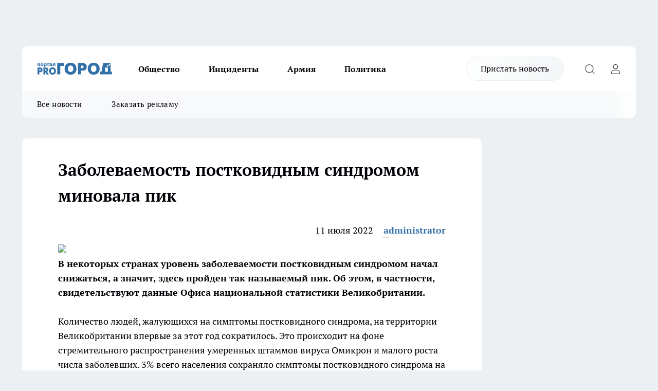

--- FILE ---
content_type: text/html; charset=utf-8
request_url: https://vladivostoktimes.ru/raznoe/289
body_size: 26782
content:
<!DOCTYPE html><html lang="ru" id="KIROV"><head><meta charSet="utf-8" data-next-head=""/><meta name="viewport" content="width=device-width, initial-scale=1" data-next-head=""/><meta property="og:url" content="https://vladivostoktimes.ru/raznoe/289" data-next-head=""/><meta name="twitter:card" content="summary" data-next-head=""/><title data-next-head="">Заболеваемость постковидным синдромом миновала пик</title><meta name="keywords" content="" data-next-head=""/><meta name="description" content="
В некоторых странах уровень заболеваемости постковидным синдромом начал снижаться, а значит, здесь пройден так называемый пик. Об этом, в частности, свидетельствуют данные Офиса национальной статистики Великобритании. Количество людей, жалующихся на симптомы постковидного синдрома, на территории Великобритании впервые за этот год сократилось. Это происходит на фоне стремительного распространения умеренных штаммов вируса Омикрон и малого роста числа заболевших. 3% всего населения сохраняло симптомы постковидного синдрома на протяжении не менее 4 недель после избавления от изначальной инфекции в июне. Это соответствует приблизительно 2 млн человек. А в мае это количество составляло 3,1%. От затяжного ковида защищает вакцинацияОфис национальной статистики также подсчитал, что число людей, которые сражаются с симптомами постковидного синдрома на протяжении не менее года, также впервые снизилось с 826 до 807 тысяч. Предыдущие исследования предполагали, что штамм Омикрон наполовину реже провоцирует постковидный синдром, чем его предшественник вариант Дельта. Омикрон чаще вызывает умеренное течение коронавирусной инфекции, из-за этого снижается риск пациентов перенести болезнь в тяжёлой форме или умереть. Каждый десятый ребёнок после COVID-19 сталкивается с постковидным синдромомОпасения по поводу длительного воздействия коронавируса на организм тех, кто вроде бы от него вылечился, появились у медиков ещё во время первой волны пандемии весной 2020 года. Тогда было установлено, что постковидный синдром может тянуться неделями и месяцами, он заставляет людей брать больничные, поскольку они испытывают невероятные страдания. А это в теории может спровоцировать очень серьёзные экономические последствия для целого ряда государств.       Офис национальной статистики" data-next-head=""/><meta property="og:type" content="article" data-next-head=""/><meta property="og:title" content="Заболеваемость постковидным синдромом миновала пик" data-next-head=""/><meta property="og:description" content="
В некоторых странах уровень заболеваемости постковидным синдромом начал снижаться, а значит, здесь пройден так называемый пик. Об этом, в частности, свидетельствуют данные Офиса национальной статистики Великобритании. Количество людей, жалующихся на симптомы постковидного синдрома, на территории Великобритании впервые за этот год сократилось. Это происходит на фоне стремительного распространения умеренных штаммов вируса Омикрон и малого роста числа заболевших. 3% всего населения сохраняло симптомы постковидного синдрома на протяжении не менее 4 недель после избавления от изначальной инфекции в июне. Это соответствует приблизительно 2 млн человек. А в мае это количество составляло 3,1%. От затяжного ковида защищает вакцинацияОфис национальной статистики также подсчитал, что число людей, которые сражаются с симптомами постковидного синдрома на протяжении не менее года, также впервые снизилось с 826 до 807 тысяч. Предыдущие исследования предполагали, что штамм Омикрон наполовину реже провоцирует постковидный синдром, чем его предшественник вариант Дельта. Омикрон чаще вызывает умеренное течение коронавирусной инфекции, из-за этого снижается риск пациентов перенести болезнь в тяжёлой форме или умереть. Каждый десятый ребёнок после COVID-19 сталкивается с постковидным синдромомОпасения по поводу длительного воздействия коронавируса на организм тех, кто вроде бы от него вылечился, появились у медиков ещё во время первой волны пандемии весной 2020 года. Тогда было установлено, что постковидный синдром может тянуться неделями и месяцами, он заставляет людей брать больничные, поскольку они испытывают невероятные страдания. А это в теории может спровоцировать очень серьёзные экономические последствия для целого ряда государств.       Офис национальной статистики" data-next-head=""/><meta property="og:image" content="/userfiles/pictitle/289.png" data-next-head=""/><meta property="og:image:width" content="800" data-next-head=""/><meta property="og:image:height" content="400" data-next-head=""/><meta property="og:site_name" content="Pro Город Владивосток Владивосток" data-next-head=""/><meta name="twitter:title" content="Заболеваемость постковидным синдромом миновала пик" data-next-head=""/><meta name="twitter:description" content="
В некоторых странах уровень заболеваемости постковидным синдромом начал снижаться, а значит, здесь пройден так называемый пик. Об этом, в частности, свидетельствуют данные Офиса национальной статистики Великобритании. Количество людей, жалующихся на симптомы постковидного синдрома, на территории Великобритании впервые за этот год сократилось. Это происходит на фоне стремительного распространения умеренных штаммов вируса Омикрон и малого роста числа заболевших. 3% всего населения сохраняло симптомы постковидного синдрома на протяжении не менее 4 недель после избавления от изначальной инфекции в июне. Это соответствует приблизительно 2 млн человек. А в мае это количество составляло 3,1%. От затяжного ковида защищает вакцинацияОфис национальной статистики также подсчитал, что число людей, которые сражаются с симптомами постковидного синдрома на протяжении не менее года, также впервые снизилось с 826 до 807 тысяч. Предыдущие исследования предполагали, что штамм Омикрон наполовину реже провоцирует постковидный синдром, чем его предшественник вариант Дельта. Омикрон чаще вызывает умеренное течение коронавирусной инфекции, из-за этого снижается риск пациентов перенести болезнь в тяжёлой форме или умереть. Каждый десятый ребёнок после COVID-19 сталкивается с постковидным синдромомОпасения по поводу длительного воздействия коронавируса на организм тех, кто вроде бы от него вылечился, появились у медиков ещё во время первой волны пандемии весной 2020 года. Тогда было установлено, что постковидный синдром может тянуться неделями и месяцами, он заставляет людей брать больничные, поскольку они испытывают невероятные страдания. А это в теории может спровоцировать очень серьёзные экономические последствия для целого ряда государств.       Офис национальной статистики" data-next-head=""/><meta name="twitter:image:src" content="/userfiles/pictitle/289.png" data-next-head=""/><link rel="canonical" href="https://vladivostoktimes.ru/raznoe/289" data-next-head=""/><link rel="amphtml" href="https://vladivostoktimes.ru/amp/289" data-next-head=""/><meta name="robots" content="max-image-preview:large" data-next-head=""/><meta name="author" content="https://vladivostoktimes.ru/redactors/1" data-next-head=""/><meta property="og:locale" content="ru_RU" data-next-head=""/><link rel="preload" href="/fonts/ptserif.woff2" type="font/woff2" as="font" crossorigin="anonymous"/><link rel="preload" href="/fonts/ptserifbold.woff2" type="font/woff2" as="font" crossorigin="anonymous"/><link rel="manifest" href="/manifest.json"/><link type="application/rss+xml" href="https://vladivostoktimes.ru/rss.xml" rel="alternate" title="Новости Владивостока и Приморского края | Pro Город Владивосток"/><link rel="preload" href="/_next/static/css/3afcbb9335bb55a3.css" as="style"/><link rel="preload" href="/_next/static/css/dcff7c985eafaa06.css" as="style"/><link rel="preload" href="/_next/static/css/e0b2c6c55ac76073.css" as="style"/><script type="application/ld+json" data-next-head="">{
                  "@context":"http://schema.org",
                  "@type": "Article",
                  "headline": "Заболеваемость постковидным синдромом миновала пик ",
                  "image": "https://vladivostoktimes.ru/userfiles/pictitle/289.png",
                  "author": [
                    {
                      "@type":"Person",
                      "name":"administrator",
                      "url": "https://vladivostoktimes.ru/redactors/1"
                    }
                  ],
                  "@graph": [
                      {
                        "@type":"BreadcrumbList",
                        "itemListElement":[
                            {
                              "@type":"ListItem",
                              "position":1,
                              "item":{
                                "@id":"https://vladivostoktimes.ru/raznoe",
                                "name":"Разное"
                               }
                             }
                           ]
                       },
                       {
                        "@type": "NewsArticle",
                        "@id": "https://vladivostoktimes.ru/raznoe/289",
                        "headline": "Заболеваемость постковидным синдромом миновала пик ",
                        "datePublished":"2022-07-11T17:41:00.000Z",
                        "dateModified":"2025-09-05T11:23:29.000Z",
                        "text": "В некоторых странах уровень заболеваемости постковидным синдромом начал снижаться, а значит, здесь пройден так называемый пик. Об этом, в частности, свидетельствуют данные Офиса национальной статистики Великобритании. Количество людей, жалующихся на симптомы постковидного синдрома, на территории Великобритании впервые за этот год сократилось. Это происходит на фоне стремительного распространения умеренных штаммов вируса Омикрон и малого роста числа заболевших. 3% всего населения сохраняло симптомы постковидного синдрома на протяжении не менее 4 недель после избавления от изначальной инфекции в июне. Это соответствует приблизительно 2 млн человек. А в мае это количество составляло 3,1%. От затяжного ковида защищает вакцинацияОфис национальной статистики также подсчитал, что число людей, которые сражаются с симптомами постковидного синдрома на протяжении не менее года, также впервые снизилось с 826 до 807 тысяч. Предыдущие исследования предполагали, что штамм Омикрон наполовину реже провоцирует постковидный синдром, чем его предшественник вариант Дельта. Омикрон чаще вызывает умеренное течение коронавирусной инфекции, из-за этого снижается риск пациентов перенести болезнь в тяжёлой форме или умереть. Каждый десятый ребёнок после COVID-19 сталкивается с постковидным синдромомОпасения по поводу длительного воздействия коронавируса на организм тех, кто вроде бы от него вылечился, появились у медиков ещё во время первой волны пандемии весной 2020 года. Тогда было установлено, что постковидный синдром может тянуться неделями и месяцами, он заставляет людей брать больничные, поскольку они испытывают невероятные страдания. А это в теории может спровоцировать очень серьёзные экономические последствия для целого ряда государств.       Офис национальной статистики Медицина Служба в Великобритании, в компетенции которой входит сбор и обработка статистической информации об экономико-демографической обстановке на национальном или региональном уровне         Читать MedikForum.ru в  ",
                        "author": [
                             {
                               "@type":"Person",
                               "name":"administrator",
                               "url": "https://vladivostoktimes.ru/redactors/1"
                              }
                          ],
                        "about": [],
                        "url": "https://vladivostoktimes.ru/raznoe/289",
                        "image": "https://vladivostoktimes.ru/userfiles/pictitle/289.png"
                       }
                   ]
               }
              </script><link rel="stylesheet" href="/_next/static/css/3afcbb9335bb55a3.css" data-n-g=""/><link rel="stylesheet" href="/_next/static/css/dcff7c985eafaa06.css" data-n-p=""/><link rel="stylesheet" href="/_next/static/css/e0b2c6c55ac76073.css" data-n-p=""/><noscript data-n-css=""></noscript><script defer="" noModule="" src="/_next/static/chunks/polyfills-42372ed130431b0a.js"></script><script src="/_next/static/chunks/webpack-a9585949e738afe6.js" defer=""></script><script src="/_next/static/chunks/framework-d33e0fe36067854f.js" defer=""></script><script src="/_next/static/chunks/main-1b4abd9deb42ed94.js" defer=""></script><script src="/_next/static/chunks/pages/_app-396e5f1ab12fb45c.js" defer=""></script><script src="/_next/static/chunks/5494-067fba47ae41196a.js" defer=""></script><script src="/_next/static/chunks/7035-3b3d880e7551c466.js" defer=""></script><script src="/_next/static/chunks/8823-615ff6054d00f2a6.js" defer=""></script><script src="/_next/static/chunks/4663-79ff7a4da03adf15.js" defer=""></script><script src="/_next/static/chunks/8345-11b275cf340c2d7e.js" defer=""></script><script src="/_next/static/chunks/9704-cb3dc341950fa7b7.js" defer=""></script><script src="/_next/static/chunks/2524-1baf07b6b26d2f1b.js" defer=""></script><script src="/_next/static/chunks/pages/%5Brubric%5D/%5Bid%5D-bb0d1dabca75b8df.js" defer=""></script><script src="/_next/static/eShaSyYv0i8lyFtVRmd4P/_buildManifest.js" defer=""></script><script src="/_next/static/eShaSyYv0i8lyFtVRmd4P/_ssgManifest.js" defer=""></script><style id="__jsx-338156427">.pensnewsHeader.jsx-338156427 .header_hdrWrp__g7C1R.jsx-338156427{background-color:#ffcc01}@media screen and (max-width:1024px){.header_hdr__PoRiO.pensnewsHeader.jsx-338156427{border-bottom:none}}@media screen and (max-width:640px){.header_hdr__PoRiO.pensnewsHeader.jsx-338156427{border-left:none;border-right:none}}</style><style id="__jsx-9e1d86d8dcbbd77e">.logoPg23.jsx-9e1d86d8dcbbd77e{width:110px}.logo-irkutsk.jsx-9e1d86d8dcbbd77e,.logo-irkutsk.jsx-9e1d86d8dcbbd77e img.jsx-9e1d86d8dcbbd77e{width:180px}.pensnewsHeader.jsx-9e1d86d8dcbbd77e{width:110px}.logo-media41.jsx-9e1d86d8dcbbd77e{width:105px}.logo-gorodglazov.jsx-9e1d86d8dcbbd77e{width:105px}@media screen and (max-width:1024px){.logoPg23.jsx-9e1d86d8dcbbd77e{width:85px}.logo-media41.jsx-9e1d86d8dcbbd77e{width:70px}.pensnewsHeader.jsx-9e1d86d8dcbbd77e{width:88px}.logo-irkutsk.jsx-9e1d86d8dcbbd77e,.logo-irkutsk.jsx-9e1d86d8dcbbd77e img.jsx-9e1d86d8dcbbd77e{width:110px}}</style><style id="__jsx-450900186">.pensnewsHeader.link-custom_lkg__Bk_XG.jsx-450900186{background:#fff}</style><style id="__jsx-4bc5312448bc76c0">.pensnewsHeader.jsx-4bc5312448bc76c0{background:#ffc000}.pensnewsHeader.jsx-4bc5312448bc76c0::before{background:-webkit-linear-gradient(left,rgba(255,255,255,0)0%,#ffc000 100%);background:-moz-linear-gradient(left,rgba(255,255,255,0)0%,#ffc000 100%);background:-o-linear-gradient(left,rgba(255,255,255,0)0%,#ffc000 100%);background:linear-gradient(to right,rgba(255,255,255,0)0%,#ffc000 100%)}</style></head><body><div id="body-scripts"></div><div id="__next"><div></div><div class="project-layout_projectLayout__TJqPM"><div class="banner-top_top__xsfew"><div class="banner-top_topPushLinkIframe__PFcUK"></div></div><header class="jsx-338156427 header_hdr__PoRiO logo-vladivostoktimes"><div class="container-layout_container__qIK7r"><div class="jsx-338156427 header_hdrWrp__g7C1R"><button type="button" aria-label="Открыть меню" class="burger_burger__NqMNl burger_burgerHide__uhY8_"></button><div class="jsx-9e1d86d8dcbbd77e logo_lg__vBVQp logo-vladivostoktimes"><a href="/"><img src="/logo.svg" alt="Логотип новостного портала Прогород" width="146" loading="lazy" class="jsx-9e1d86d8dcbbd77e"/></a></div><div class="jsx-338156427 "><nav class=""><ul class="nav_nv__KXTxf nav_nvMain__7cvF2"><li><a class="nav_nvLk__CFg_j" target="_blank" href="/obsestvo">Общество</a></li><li><a class="nav_nvLk__CFg_j" href="/incident">Инциденты</a></li><li><a class="nav_nvLk__CFg_j" href="/armia">Армия</a></li><li><a class="nav_nvLk__CFg_j" href="/policy">Политика</a></li></ul></nav></div><div class="jsx-338156427 header_hdrBtnRight__Yggmd"><a class="link-custom_lkg__Bk_XG link-custom_lkgHdr__uc6rT logo-vladivostoktimes" href="/offer-news">Прислать новость</a><button type="button" aria-label="Открыть поиск" class="jsx-338156427 header_hdrBtnIcon__g_dY2 header_hdrBtnIconSrch__xQWbI"></button><button type="button" aria-label="Войти на сайт" class="jsx-338156427 header_hdrBtnIcon__g_dY2 header_hdrBtnIconPrfl__HERVg"></button></div></div></div></header><div class="jsx-4bc5312448bc76c0 sub-menu_sbm__nbuXj"><div class="container-layout_container__qIK7r"><div class="jsx-4bc5312448bc76c0 sub-menu_sbmWrp__oDFa1 logo-vladivostoktimes"><ul class="jsx-4bc5312448bc76c0 sub-menu_sbmLs__G2_MO"><li><a class="sub-menu_sbmLk__RAO8Y" href="/articles">Все новости</a></li><li><a class="sub-menu_sbmLk__RAO8Y" rel="noopener noreferrer" target="_blank" href="https://vk.com/yulia_progorod21	">Заказать рекламу</a></li></ul></div></div></div><div class="container-layout_container__qIK7r"></div><div class="notifycation_notifycation__X6Fsx notifycation_notifycationActive__tGtsQ"><div class="notifycation_notifycationWrap__4oNJ1"><div class="notifycation_notifycationInfoText__vfloO"><span class="notifycation_notifycationText__aBfj9"><p>Во время посещения сайта Вы соглашаетесь&nbsp;с&nbsp;использованием файлов cookie,&nbsp;которые указаны&nbsp;в&nbsp;<a href="/privacy_policy">Политике обработки персональных данных</a>.</p></span></div><button class="button_button__dZRSb notifycation_notifycationBtn__edFSx" type="button">Принять</button></div></div><main><div class="container-layout_container__qIK7r"><div id="article-main"><div class="article-next is-current" data-article-id="289"><div class="project-col2-layout_grid__bQHyt"><div><div><div class="article_article__3oP52" itemType="http://schema.org/NewsArticle" itemScope=""><meta itemProp="identifier" content="289"/><meta itemProp="name" content="Заболеваемость постковидным синдромом миновала пик"/><div class="article-body_articleBody__nbWQO" itemProp="articleBody" id="articleBody"><div class="article-layout_wrap__N3OU6"><h1 itemProp="headline">Заболеваемость постковидным синдромом миновала пик</h1><ul class="article-info_articleInfo__rt3Kc"><li class="article-info_articleInfoItem__UkdWc"><span itemProp="datePublished" content="11 июля 2022" class="article-info_articleInfoDate__f8F79">11 июля 2022</span></li><li class="article-info_articleInfoItem__UkdWc" itemProp="author" itemScope="" itemType="http://schema.org/Person"><meta itemProp="name" content="administrator"/><a class="article-info_articleInfoAuthor__lRZFT" itemProp="url" href="/redactors/1">administrator</a></li></ul><div>
<img class="aligncenter" src="https://mon.medikforum.ru/uploads/posts/2022-07/1657541089_ani-kolleshi-7jjnj-qa9fy-unsplash.jpg" width="692"><br><b>В некоторых странах уровень заболеваемости постковидным синдромом начал снижаться, а значит, здесь пройден так называемый пик. Об этом, в частности, <!--more-->свидетельствуют данные Офиса национальной статистики Великобритании. </b><br><br>Количество людей, жалующихся на симптомы постковидного синдрома, на территории Великобритании впервые за этот год сократилось. Это происходит на фоне стремительного распространения умеренных штаммов вируса Омикрон и малого роста числа заболевших. 3% всего населения сохраняло симптомы постковидного синдрома на протяжении не менее 4 недель после избавления от изначальной инфекции в июне. Это соответствует приблизительно 2 млн человек. А в мае это количество составляло 3,1%. <br><br>От затяжного ковида защищает вакцинация<br><br>Офис национальной статистики также подсчитал, что число людей, которые сражаются с симптомами постковидного синдрома на протяжении не менее года, также впервые снизилось с 826 до 807 тысяч. Предыдущие исследования предполагали, что штамм Омикрон наполовину реже провоцирует постковидный синдром, чем его предшественник вариант Дельта. Омикрон чаще вызывает умеренное течение коронавирусной инфекции, из-за этого снижается риск пациентов перенести болезнь в тяжёлой форме или умереть. <br><br>Каждый десятый ребёнок после COVID-19 сталкивается с постковидным синдромом<br><br>Опасения по поводу длительного воздействия коронавируса на организм тех, кто вроде бы от него вылечился, появились у медиков ещё во время первой волны пандемии весной 2020 года. Тогда было установлено, что постковидный синдром может тянуться неделями и месяцами, он заставляет людей брать больничные, поскольку они испытывают невероятные страдания. А это в теории может спровоцировать очень серьёзные экономические последствия для целого ряда государств.     <img class="aligncenter" src="https://mon.medikforum.ru/uploads/posts/2022-07/1657540953_nacionalnoy-statistiki.png" width="692">  <p class="article_expert_name" itemprop="name">Офис национальной статистики</p> <p class="article_expert_knows" itemprop="knowsAbout">Медицина</p></div><div> <p class="article_expert_descr" itemprop="description">Служба в Великобритании, в компетенции которой входит сбор и обработка статистической информации об экономико-демографической обстановке на национальном или региональном уровне</p></div><div>         <span class="article__bottom-txt">Читать MedikForum.ru в </span>
</div><div></div><div class="article-body_articleBodyGallery__LAio8"></div></div></div><p>...</p><div class="article-social_articleSocial__S4rQr"><ul class="article-social_articleSocialList__tZ8Wb"><li class="article-social_articleSocialItem__YAXb7"><button class="react-share__ShareButton article-social_articleSocialIcon__IbSjb article-social_articleSocialIconVk__bimAD" style="background-color:transparent;border:none;padding:0;font:inherit;color:inherit;cursor:pointer"> </button><span class="react-share__ShareCount article-social_articleSocialCount__cuBt_"></span></li><li class="article-social_articleSocialItem__YAXb7"><button class="react-share__ShareButton article-social_articleSocialIcon__IbSjb article-social_articleSocialIconWs__IDcaX" style="background-color:transparent;border:none;padding:0;font:inherit;color:inherit;cursor:pointer"></button></li><li class="article-social_articleSocialItem__YAXb7"><button class="react-share__ShareButton" style="background-color:transparent;border:none;padding:0;font:inherit;color:inherit;cursor:pointer"><span class="article-social_articleSocialIcon__IbSjb article-social_articleSocialIconTm__h6xgf"></span></button></li></ul></div><div><div class="bannersInnerArticleAfterTags"></div></div></div></div></div><div class="project-col2-layout_colRight__MHD0n"><div class="rows-layout_rows__Xvg8M"><div class="contentRightMainBanner"></div><div class="news-column_nwsCln__ZqIF_"><div class="news-column_nwsClnInner__Dhv6L" style="height:auto"><h2 class="news-column_nwsClnTitle___uKYI">Популярное</h2><ul class="news-column_nwsClnContainer__ZrAFb"><li class="news-column-item_newsColumnItem__wsaw4"><a class="news-column-item_newsColumnItemLink__1FjRT" title="Мясо становится нежным и сочным, если добавить в фарш то, что знали еще наши прабабушки" href="/lifehack/49685"><h3 class="news-column-item_newsColumnItemTitle__NZUkM"><span class="news-column-item_newsColumnItemTitleInner__H_Zhk">Мясо становится нежным и сочным, если добавить в фарш то, что знали еще наши прабабушки</span></h3><span class="news-column-item_newsColumnItemTime__P0OWS">2 января </span></a></li><li class="news-column-item_newsColumnItem__wsaw4"><a class="news-column-item_newsColumnItemLink__1FjRT" title="7 января откроется лыжная трасса в Приморском парке: без лыж вход запрещен" href="/sport/49777"><h3 class="news-column-item_newsColumnItemTitle__NZUkM"><span class="news-column-item_newsColumnItemTitleInner__H_Zhk">7 января откроется лыжная трасса в Приморском парке: без лыж вход запрещен</span></h3><span class="news-column-item_newsColumnItemTime__P0OWS">4 января </span></a></li><li class="news-column-item_newsColumnItem__wsaw4"><a class="news-column-item_newsColumnItemLink__1FjRT" title="600 дней пешком: пара блогеров без опыта идёт 9500 км от Красной площади до Тихого океана" href="/sport/50268"><h3 class="news-column-item_newsColumnItemTitle__NZUkM"><span class="news-column-item_newsColumnItemTitleInner__H_Zhk">600 дней пешком: пара блогеров без опыта идёт 9500 км от Красной площади до Тихого океана</span></h3><span class="news-column-item_newsColumnItemTime__P0OWS">24 января </span></a></li><li class="news-column-item_newsColumnItem__wsaw4"><a class="news-column-item_newsColumnItemLink__1FjRT" title="Приморье готовит спортивный рекорд: 1000 событий и международные игры с 15 видами спорта" href="/sport/49871"><h3 class="news-column-item_newsColumnItemTitle__NZUkM"><span class="news-column-item_newsColumnItemTitleInner__H_Zhk">Приморье готовит спортивный рекорд: 1000 событий и международные игры с 15 видами спорта</span></h3><span class="news-column-item_newsColumnItemTime__P0OWS">9 января </span></a></li><li class="news-column-item_newsColumnItem__wsaw4"><a class="news-column-item_newsColumnItemLink__1FjRT" title="Готовила безвкусные котлеты 15 лет, пока мама мужа не раскрыла секрет — добавьте эту обычную вещь, и вся семья будет в восторге" href="/lifehack/50331"><h3 class="news-column-item_newsColumnItemTitle__NZUkM"><span class="news-column-item_newsColumnItemTitleInner__H_Zhk">Готовила безвкусные котлеты 15 лет, пока мама мужа не раскрыла секрет — добавьте эту обычную вещь, и вся семья будет в восторге</span></h3><span class="news-column-item_newsColumnItemTime__P0OWS">26 января </span></a></li><li class="news-column-item_newsColumnItem__wsaw4"><a class="news-column-item_newsColumnItemLink__1FjRT" title="Самый дорогой игрок «Ак Барса» Яшкин выведен из состава после 6 матчей без голов" href="/sport/50110"><h3 class="news-column-item_newsColumnItemTitle__NZUkM"><span class="news-column-item_newsColumnItemTitleInner__H_Zhk">Самый дорогой игрок «Ак Барса» Яшкин выведен из состава после 6 матчей без голов</span></h3><span class="news-column-item_newsColumnItemTime__P0OWS">19 января </span></a></li><li class="news-column-item_newsColumnItem__wsaw4"><a class="news-column-item_newsColumnItemLink__1FjRT" title="Смешиваю сгущенку с кефиром по бабушкиному рецепту: дешево, ностальгично и так вкусно, что чай просится на стол" href="/lifehack/50255"><h3 class="news-column-item_newsColumnItemTitle__NZUkM"><span class="news-column-item_newsColumnItemTitleInner__H_Zhk">Смешиваю сгущенку с кефиром по бабушкиному рецепту: дешево, ностальгично и так вкусно, что чай просится на стол</span></h3><span class="news-column-item_newsColumnItemTime__P0OWS">23 января </span></a></li><li class="news-column-item_newsColumnItem__wsaw4"><a class="news-column-item_newsColumnItemLink__1FjRT" title="«Металлург» разгромил «Адмирала» 8:4, продлив серию до семи побед" href="/sport/50067"><h3 class="news-column-item_newsColumnItemTitle__NZUkM"><span class="news-column-item_newsColumnItemTitleInner__H_Zhk">«Металлург» разгромил «Адмирала» 8:4, продлив серию до семи побед</span></h3><span class="news-column-item_newsColumnItemTime__P0OWS">17 января </span></a></li><li class="news-column-item_newsColumnItem__wsaw4"><a class="news-column-item_newsColumnItemLink__1FjRT" title="Бесплатные мастер-классы по кёрлингу во Владивостоке разбирают только по записи" href="/sport/49837"><h3 class="news-column-item_newsColumnItemTitle__NZUkM"><span class="news-column-item_newsColumnItemTitleInner__H_Zhk">Бесплатные мастер-классы по кёрлингу во Владивостоке разбирают только по записи</span></h3><span class="news-column-item_newsColumnItemTime__P0OWS">7 января </span></a></li><li class="news-column-item_newsColumnItem__wsaw4"><a class="news-column-item_newsColumnItemLink__1FjRT" title="Ушел из жизни создатель зимнего курорта в Арсеньеве: 40 лет служения спорту" href="/sport/49868"><h3 class="news-column-item_newsColumnItemTitle__NZUkM"><span class="news-column-item_newsColumnItemTitleInner__H_Zhk">Ушел из жизни создатель зимнего курорта в Арсеньеве: 40 лет служения спорту</span></h3><span class="news-column-item_newsColumnItemTime__P0OWS">9 января </span></a></li><li class="news-column-item_newsColumnItem__wsaw4"><a class="news-column-item_newsColumnItemLink__1FjRT" title="В Приморье 126 тысяч пенсионеров выбрали активное долголетие вместо скамейки" href="/sport/50041"><h3 class="news-column-item_newsColumnItemTitle__NZUkM"><span class="news-column-item_newsColumnItemTitleInner__H_Zhk">В Приморье 126 тысяч пенсионеров выбрали активное долголетие вместо скамейки</span></h3><span class="news-column-item_newsColumnItemTime__P0OWS">16 января </span></a></li><li class="news-column-item_newsColumnItem__wsaw4"><a class="news-column-item_newsColumnItemLink__1FjRT" title="Олсон открыл счет 2026-го в КХЛ: «Адмирал» ведет против «Амура»" href="/sport/49745"><h3 class="news-column-item_newsColumnItemTitle__NZUkM"><span class="news-column-item_newsColumnItemTitleInner__H_Zhk">Олсон открыл счет 2026-го в КХЛ: «Адмирал» ведет против «Амура»</span></h3><span class="news-column-item_newsColumnItemTime__P0OWS">3 января </span></a></li><li class="news-column-item_newsColumnItem__wsaw4"><a class="news-column-item_newsColumnItemLink__1FjRT" title="«Адмирал» расстался с Андреем Банадой после назначения Браташа" href="/sport/50023"><h3 class="news-column-item_newsColumnItemTitle__NZUkM"><span class="news-column-item_newsColumnItemTitleInner__H_Zhk">«Адмирал» расстался с Андреем Банадой после назначения Браташа</span></h3><span class="news-column-item_newsColumnItemTime__P0OWS">15 января </span></a></li><li class="news-column-item_newsColumnItem__wsaw4"><a class="news-column-item_newsColumnItemLink__1FjRT" title="Приморье в снежном плену: жители Партизанска топят снег и тратят деньги на бутыли с водой 7 дней подряд" href="/proissestvia/50262"><h3 class="news-column-item_newsColumnItemTitle__NZUkM"><span class="news-column-item_newsColumnItemTitleInner__H_Zhk">Приморье в снежном плену: жители Партизанска топят снег и тратят деньги на бутыли с водой 7 дней подряд</span></h3><span class="news-column-item_newsColumnItemTime__P0OWS">23 января </span></a></li><li class="news-column-item_newsColumnItem__wsaw4"><a class="news-column-item_newsColumnItemLink__1FjRT" title="Новый горнолыжный курорт в Арсеньеве встретил туристов очередями и без лыж" href="/proissestvia/49705"><h3 class="news-column-item_newsColumnItemTitle__NZUkM"><span class="news-column-item_newsColumnItemTitleInner__H_Zhk">Новый горнолыжный курорт в Арсеньеве встретил туристов очередями и без лыж</span></h3><span class="news-column-item_newsColumnItemTime__P0OWS">2 января </span></a></li><li class="news-column-item_newsColumnItem__wsaw4"><a class="news-column-item_newsColumnItemLink__1FjRT" title="138 пар выбрали один день: в Приморье назвали идеальную дату свадьбы 2026" href="/news/49688"><h3 class="news-column-item_newsColumnItemTitle__NZUkM"><span class="news-column-item_newsColumnItemTitleInner__H_Zhk">138 пар выбрали один день: в Приморье назвали идеальную дату свадьбы 2026</span></h3><span class="news-column-item_newsColumnItemTime__P0OWS">1 января </span></a></li><li class="news-column-item_newsColumnItem__wsaw4"><a class="news-column-item_newsColumnItemLink__1FjRT" title="Приморье накроет минус 35 и гололед: синоптики предупредили водителей" href="/news/49715"><h3 class="news-column-item_newsColumnItemTitle__NZUkM"><span class="news-column-item_newsColumnItemTitleInner__H_Zhk">Приморье накроет минус 35 и гололед: синоптики предупредили водителей</span></h3><span class="news-column-item_newsColumnItemTime__P0OWS">2 января </span></a></li><li class="news-column-item_newsColumnItem__wsaw4"><a class="news-column-item_newsColumnItemLink__1FjRT" title="Приморье вернуло государству 4 из 8 пионерлагерей после судебной борьбы" href="/policy/49707"><h3 class="news-column-item_newsColumnItemTitle__NZUkM"><span class="news-column-item_newsColumnItemTitleInner__H_Zhk">Приморье вернуло государству 4 из 8 пионерлагерей после судебной борьбы</span></h3><span class="news-column-item_newsColumnItemTime__P0OWS">2 января </span></a></li><li class="news-column-item_newsColumnItem__wsaw4"><a class="news-column-item_newsColumnItemLink__1FjRT" title="45-летний Nissan President за 860 тысяч: редкий японский лимузин ищет нового владельца в Артеме" href="/news/49879"><h3 class="news-column-item_newsColumnItemTitle__NZUkM"><span class="news-column-item_newsColumnItemTitleInner__H_Zhk">45-летний Nissan President за 860 тысяч: редкий японский лимузин ищет нового владельца в Артеме</span></h3><span class="news-column-item_newsColumnItemTime__P0OWS">9 января </span></a></li><li class="news-column-item_newsColumnItem__wsaw4"><a class="news-column-item_newsColumnItemLink__1FjRT" title="На Приморье обрушится снегопад: до 15 см осадков за два дня" href="/news/49729"><h3 class="news-column-item_newsColumnItemTitle__NZUkM"><span class="news-column-item_newsColumnItemTitleInner__H_Zhk">На Приморье обрушится снегопад: до 15 см осадков за два дня</span></h3><span class="news-column-item_newsColumnItemTime__P0OWS">3 января </span></a></li></ul><div class="loader_loader__JGzFU"><div class="loader_loaderEllips__3ZD2W"><div></div><div></div><div></div><div></div></div></div></div></div></div></div></div><div class="project-col3-layout_grid__g_pTk project-col3-layout-news"><div class="project-col3-layout_colLeft__qJTHK"><div class="news-column_nwsCln__ZqIF_"><div class="news-column_nwsClnInner__Dhv6L" style="height:auto"><h2 class="news-column_nwsClnTitle___uKYI">Последние новости</h2><ul class="news-column_nwsClnContainer__ZrAFb"><li class="news-column-item_newsColumnItem__wsaw4"><a class="news-column-item_newsColumnItemLink__1FjRT" title="Дедовский способ согреть дом в лютый холод: забытая технология экономит большую часть расходов на тепло" href="/lifehack/50556"><h3 class="news-column-item_newsColumnItemTitle__NZUkM"><span class="news-column-item_newsColumnItemTitleInner__H_Zhk">Дедовский способ согреть дом в лютый холод: забытая технология экономит большую часть расходов на тепло</span></h3><span class="news-column-item_newsColumnItemTime__P0OWS">19:45</span></a></li><li class="news-column-item_newsColumnItem__wsaw4"><a class="news-column-item_newsColumnItemLink__1FjRT" title="Спронг удалён до конца матча: форвард «Автомобилиста» показал неприличный жест на скамейке штрафников при счёте 4:0" href="/sport/50587"><h3 class="news-column-item_newsColumnItemTitle__NZUkM"><span class="news-column-item_newsColumnItemTitleInner__H_Zhk">Спронг удалён до конца матча: форвард «Автомобилиста» показал неприличный жест на скамейке штрафников при счёте 4:0</span></h3><span class="news-column-item_newsColumnItemTime__P0OWS">18:37</span></a></li><li class="news-column-item_newsColumnItem__wsaw4"><a class="news-column-item_newsColumnItemLink__1FjRT" title="Старинный бабушкин секрет с лавровым листом превращает домашнюю уборку в настоящее удовольствие" href="/lifehack/50555"><h3 class="news-column-item_newsColumnItemTitle__NZUkM"><span class="news-column-item_newsColumnItemTitleInner__H_Zhk">Старинный бабушкин секрет с лавровым листом превращает домашнюю уборку в настоящее удовольствие</span></h3><span class="news-column-item_newsColumnItemTime__P0OWS">18:20</span></a></li><li class="news-column-item_newsColumnItem__wsaw4"><a class="news-column-item_newsColumnItemLink__1FjRT" title="Секретные ритуалы чистоты в мире балета: старинные приёмы, которыми пользовались легенды сцены" href="/kultura/50552"><h3 class="news-column-item_newsColumnItemTitle__NZUkM"><span class="news-column-item_newsColumnItemTitleInner__H_Zhk">Секретные ритуалы чистоты в мире балета: старинные приёмы, которыми пользовались легенды сцены</span></h3><span class="news-column-item_newsColumnItemTime__P0OWS">17:25</span></a></li><li class="news-column-item_newsColumnItem__wsaw4"><a class="news-column-item_newsColumnItemLink__1FjRT" title="Дедовский способ справиться с проколотым колесом без запаски о котором молчат даже бывалые автомобилисты" href="/proissestvia/50549"><h3 class="news-column-item_newsColumnItemTitle__NZUkM"><span class="news-column-item_newsColumnItemTitleInner__H_Zhk">Дедовский способ справиться с проколотым колесом без запаски о котором молчат даже бывалые автомобилисты</span></h3><span class="news-column-item_newsColumnItemTime__P0OWS">16:15</span></a></li><li class="news-column-item_newsColumnItem__wsaw4"><a class="news-column-item_newsColumnItemLink__1FjRT" title="Старинный кулинарный секрет из книги 1952 года превращает обычную перловку в рассыпчатое блюдо за считанные минуты" href="/lifehack/50548"><h3 class="news-column-item_newsColumnItemTitle__NZUkM"><span class="news-column-item_newsColumnItemTitleInner__H_Zhk">Старинный кулинарный секрет из книги 1952 года превращает обычную перловку в рассыпчатое блюдо за считанные минуты</span></h3><span class="news-column-item_newsColumnItemTime__P0OWS">15:50</span></a></li><li class="news-column-item_newsColumnItem__wsaw4"><a class="news-column-item_newsColumnItemLink__1FjRT" title="Простой трюк от шеф-повара: забытый секрет сочных котлет в особом мариновании фарша до приготовления" href="/lifehack/50545"><h3 class="news-column-item_newsColumnItemTitle__NZUkM"><span class="news-column-item_newsColumnItemTitleInner__H_Zhk">Простой трюк от шеф-повара: забытый секрет сочных котлет в особом мариновании фарша до приготовления</span></h3><span class="news-column-item_newsColumnItemTime__P0OWS">13:00</span></a></li><li class="news-column-item_newsColumnItem__wsaw4"><a class="news-column-item_newsColumnItemLink__1FjRT" title="«Двойка за хамство»: с 1 сентября поведение школьников Владивостока будет оцениваться наравне с предметами" href="/policy/50580"><h3 class="news-column-item_newsColumnItemTitle__NZUkM"><span class="news-column-item_newsColumnItemTitleInner__H_Zhk">«Двойка за хамство»: с 1 сентября поведение школьников Владивостока будет оцениваться наравне с предметами</span></h3><span class="news-column-item_newsColumnItemTime__P0OWS">12:54</span></a></li><li class="news-column-item_newsColumnItem__wsaw4"><a class="news-column-item_newsColumnItemLink__1FjRT" title="Бабушкин метод идеальной тяги: забросил всего 2 штуки в дымоход и забыл о саже на годы вперед" href="/lifehack/50544"><h3 class="news-column-item_newsColumnItemTitle__NZUkM"><span class="news-column-item_newsColumnItemTitleInner__H_Zhk">Бабушкин метод идеальной тяги: забросил всего 2 штуки в дымоход и забыл о саже на годы вперед</span></h3><span class="news-column-item_newsColumnItemTime__P0OWS">12:45</span></a></li><li class="news-column-item_newsColumnItem__wsaw4"><a class="news-column-item_newsColumnItemLink__1FjRT" title="Итальянец попробовал домашние соленья в сибирской деревне и пять минут не мог произнести ни слова" href="/kultura/50540"><h3 class="news-column-item_newsColumnItemTitle__NZUkM"><span class="news-column-item_newsColumnItemTitleInner__H_Zhk">Итальянец попробовал домашние соленья в сибирской деревне и пять минут не мог произнести ни слова</span></h3><span class="news-column-item_newsColumnItemTime__P0OWS">11:40</span></a></li><li class="news-column-item_newsColumnItem__wsaw4"><a class="news-column-item_newsColumnItemLink__1FjRT" title="40 лет после падения НЛО: 28% жителей Дальнегорска уверены, что видели инопланетные объекты" href="/proissestvia/50578"><h3 class="news-column-item_newsColumnItemTitle__NZUkM"><span class="news-column-item_newsColumnItemTitleInner__H_Zhk">40 лет после падения НЛО: 28% жителей Дальнегорска уверены, что видели инопланетные объекты</span></h3><span class="news-column-item_newsColumnItemTime__P0OWS">11:36</span></a></li><li class="news-column-item_newsColumnItem__wsaw4"><a class="news-column-item_newsColumnItemLink__1FjRT" title="Шеф-повар выдал тайный рецепт горохового супа, который заставит вас забыть о привычной версии этого блюда" href="/lifehack/50535"><h3 class="news-column-item_newsColumnItemTitle__NZUkM"><span class="news-column-item_newsColumnItemTitleInner__H_Zhk">Шеф-повар выдал тайный рецепт горохового супа, который заставит вас забыть о привычной версии этого блюда</span></h3><span class="news-column-item_newsColumnItemTime__P0OWS">10:20</span></a></li><li class="news-column-item_newsColumnItem__wsaw4"><a class="news-column-item_newsColumnItemLink__1FjRT" title="Мой сосед платит за тепло в 4 раза больше: простой дедовский способ сэкономить на отоплении без вложений" href="/dengi/50532"><h3 class="news-column-item_newsColumnItemTitle__NZUkM"><span class="news-column-item_newsColumnItemTitleInner__H_Zhk">Мой сосед платит за тепло в 4 раза больше: простой дедовский способ сэкономить на отоплении без вложений</span></h3><span class="news-column-item_newsColumnItemTime__P0OWS">09:30</span></a></li><li class="news-column-item_newsColumnItem__wsaw4"><a class="news-column-item_newsColumnItemLink__1FjRT" title="Древний восточный способ ухода за волосами преобразит вашу шевелюру без визитов к стилисту и кучи средств" href="/lifehack/50531"><h3 class="news-column-item_newsColumnItemTitle__NZUkM"><span class="news-column-item_newsColumnItemTitleInner__H_Zhk">Древний восточный способ ухода за волосами преобразит вашу шевелюру без визитов к стилисту и кучи средств</span></h3><span class="news-column-item_newsColumnItemTime__P0OWS">08:15</span></a></li><li class="news-column-item_newsColumnItem__wsaw4"><a class="news-column-item_newsColumnItemLink__1FjRT" title="Пьяный за рулем: суд освободил страховщика от выплаты за погибшего военного из Приморья" href="/proissestvia/50574"><h3 class="news-column-item_newsColumnItemTitle__NZUkM"><span class="news-column-item_newsColumnItemTitleInner__H_Zhk">Пьяный за рулем: суд освободил страховщика от выплаты за погибшего военного из Приморья</span></h3><span class="news-column-item_newsColumnItemTime__P0OWS">07:34</span></a></li><li class="news-column-item_newsColumnItem__wsaw4"><a class="news-column-item_newsColumnItemLink__1FjRT" title="Новые товары для дома в Светофоре по бюджетным ценам: от ковриков до форм для запекания и много других полезных находок" href="/dengi/50528"><h3 class="news-column-item_newsColumnItemTitle__NZUkM"><span class="news-column-item_newsColumnItemTitleInner__H_Zhk">Новые товары для дома в Светофоре по бюджетным ценам: от ковриков до форм для запекания и много других полезных находок</span></h3><span class="news-column-item_newsColumnItemTime__P0OWS">07:05</span></a></li><li class="news-column-item_newsColumnItem__wsaw4"><a class="news-column-item_newsColumnItemLink__1FjRT" title="Аварийную «сталинку» на проспекте Блюхера признали объектом культурного наследия и отправят на реконструкцию" href="/policy/50573"><h3 class="news-column-item_newsColumnItemTitle__NZUkM"><span class="news-column-item_newsColumnItemTitleInner__H_Zhk">Аварийную «сталинку» на проспекте Блюхера признали объектом культурного наследия и отправят на реконструкцию</span></h3><span class="news-column-item_newsColumnItemTime__P0OWS">06:54</span></a></li><li class="news-column-item_newsColumnItem__wsaw4"><a class="news-column-item_newsColumnItemLink__1FjRT" title="300 новых камер на дорогах Приморья: ГАИ просит губернатора удвоить слежку за водителями до 2030 года" href="/news/50572"><h3 class="news-column-item_newsColumnItemTitle__NZUkM"><span class="news-column-item_newsColumnItemTitleInner__H_Zhk">300 новых камер на дорогах Приморья: ГАИ просит губернатора удвоить слежку за водителями до 2030 года</span></h3><span class="news-column-item_newsColumnItemTime__P0OWS">06:34</span></a></li><li class="news-column-item_newsColumnItem__wsaw4"><a class="news-column-item_newsColumnItemLink__1FjRT" title="«Проявили мужество и отвагу»: семьям двух погибших полковников морской пехоты вручили медали «Золотая Звезда» во Владивостоке" href="/policy/50571"><h3 class="news-column-item_newsColumnItemTitle__NZUkM"><span class="news-column-item_newsColumnItemTitleInner__H_Zhk">«Проявили мужество и отвагу»: семьям двух погибших полковников морской пехоты вручили медали «Золотая Звезда» во Владивостоке</span></h3><span class="news-column-item_newsColumnItemTime__P0OWS">06:15</span></a></li><li class="news-column-item_newsColumnItem__wsaw4"><a class="news-column-item_newsColumnItemLink__1FjRT" title="Тайный код вашей даты рождения: какие три сакральные цифры активируют древнеегипетский талисман защиты от неудач" href="/psihologia/50523"><h3 class="news-column-item_newsColumnItemTitle__NZUkM"><span class="news-column-item_newsColumnItemTitleInner__H_Zhk">Тайный код вашей даты рождения: какие три сакральные цифры активируют древнеегипетский талисман защиты от неудач</span></h3><span class="news-column-item_newsColumnItemTime__P0OWS">05:30</span></a></li><li class="news-column-item_newsColumnItem__wsaw4"><a class="news-column-item_newsColumnItemLink__1FjRT" title="Штраф до 4000 рублей: спасатели Владивостока начали рейды против рыбаков на тонком льду" href="/proissestvia/50564"><h3 class="news-column-item_newsColumnItemTitle__NZUkM"><span class="news-column-item_newsColumnItemTitleInner__H_Zhk">Штраф до 4000 рублей: спасатели Владивостока начали рейды против рыбаков на тонком льду</span></h3><span class="news-column-item_newsColumnItemTime__P0OWS">04:39</span></a></li><li class="news-column-item_newsColumnItem__wsaw4"><a class="news-column-item_newsColumnItemLink__1FjRT" title="Женщина в реанимации: 3 из 7 пострадавших в ДТП с туристическим автобусом остаются в больнице" href="/proissestvia/50563"><h3 class="news-column-item_newsColumnItemTitle__NZUkM"><span class="news-column-item_newsColumnItemTitleInner__H_Zhk">Женщина в реанимации: 3 из 7 пострадавших в ДТП с туристическим автобусом остаются в больнице</span></h3><span class="news-column-item_newsColumnItemTime__P0OWS">04:35</span></a></li><li class="news-column-item_newsColumnItem__wsaw4"><a class="news-column-item_newsColumnItemLink__1FjRT" title="С пустым кошельком и платиновой печалью: простой урок от туриста, которого в Хургаде встречали как бедного родственника" href="/dengi/50524"><h3 class="news-column-item_newsColumnItemTitle__NZUkM"><span class="news-column-item_newsColumnItemTitleInner__H_Zhk">С пустым кошельком и платиновой печалью: простой урок от туриста, которого в Хургаде встречали как бедного родственника</span></h3><span class="news-column-item_newsColumnItemTime__P0OWS">04:15</span></a></li><li class="news-column-item_newsColumnItem__wsaw4"><a class="news-column-item_newsColumnItemLink__1FjRT" title="Бабушкин способ держать полы в идеальной чистоте месяцами — всего 3 копеечных ингредиента и минимум усилий" href="/lifehack/50522"><h3 class="news-column-item_newsColumnItemTitle__NZUkM"><span class="news-column-item_newsColumnItemTitleInner__H_Zhk">Бабушкин способ держать полы в идеальной чистоте месяцами — всего 3 копеечных ингредиента и минимум усилий</span></h3><span class="news-column-item_newsColumnItemTime__P0OWS">03:50</span></a></li><li class="news-column-item_newsColumnItem__wsaw4"><a class="news-column-item_newsColumnItemLink__1FjRT" title="Бензин подешевел на 2 рубля: «Бензо» снизила цены впервые в 2024 году, пока конкуренты держат планку" href="/dengi/50562"><h3 class="news-column-item_newsColumnItemTitle__NZUkM"><span class="news-column-item_newsColumnItemTitleInner__H_Zhk">Бензин подешевел на 2 рубля: «Бензо» снизила цены впервые в 2024 году, пока конкуренты держат планку</span></h3><span class="news-column-item_newsColumnItemTime__P0OWS">03:38</span></a></li><li class="news-column-item_newsColumnItem__wsaw4"><a class="news-column-item_newsColumnItemLink__1FjRT" title="Битва за бухту Улисс: бизнесмены требуют компенсацию в 10 млн за ликвидацию катерных стоянок по иску Генпрокуратуры" href="/policy/50561"><h3 class="news-column-item_newsColumnItemTitle__NZUkM"><span class="news-column-item_newsColumnItemTitleInner__H_Zhk">Битва за бухту Улисс: бизнесмены требуют компенсацию в 10 млн за ликвидацию катерных стоянок по иску Генпрокуратуры</span></h3><span class="news-column-item_newsColumnItemTime__P0OWS">03:34</span></a></li><li class="news-column-item_newsColumnItem__wsaw4"><a class="news-column-item_newsColumnItemLink__1FjRT" title="Соседка скупает дешевые бахилы мешками и делает с ними такое, что я теперь экономлю сотни рублей каждый месяц" href="/lifehack/50520"><h3 class="news-column-item_newsColumnItemTitle__NZUkM"><span class="news-column-item_newsColumnItemTitleInner__H_Zhk">Соседка скупает дешевые бахилы мешками и делает с ними такое, что я теперь экономлю сотни рублей каждый месяц</span></h3><span class="news-column-item_newsColumnItemTime__P0OWS">02:35</span></a></li><li class="news-column-item_newsColumnItem__wsaw4"><a class="news-column-item_newsColumnItemLink__1FjRT" title="Черный дым над Находкой: прокуратура начала проверку после жалоб жителей на загрязнение воздуха" href="/proissestvia/50560"><h3 class="news-column-item_newsColumnItemTitle__NZUkM"><span class="news-column-item_newsColumnItemTitleInner__H_Zhk">Черный дым над Находкой: прокуратура начала проверку после жалоб жителей на загрязнение воздуха</span></h3><span class="news-column-item_newsColumnItemTime__P0OWS">02:34</span></a></li><li class="news-column-item_newsColumnItem__wsaw4"><a class="news-column-item_newsColumnItemLink__1FjRT" title="Забытый трюк сантехников навсегда успокоит вашу стиральную машину во время отжима без единой копейки затрат" href="/lifehack/50521"><h3 class="news-column-item_newsColumnItemTitle__NZUkM"><span class="news-column-item_newsColumnItemTitleInner__H_Zhk">Забытый трюк сантехников навсегда успокоит вашу стиральную машину во время отжима без единой копейки затрат</span></h3><span class="news-column-item_newsColumnItemTime__P0OWS">00:25</span></a></li><li class="news-column-item_newsColumnItem__wsaw4"><a class="news-column-item_newsColumnItemLink__1FjRT" title="Старинный рецепт салата из свеклы с яйцами заставил гостей просить добавки и выпытывать мой маленький секрет" href="/lifehack/50513"><h3 class="news-column-item_newsColumnItemTitle__NZUkM"><span class="news-column-item_newsColumnItemTitleInner__H_Zhk">Старинный рецепт салата из свеклы с яйцами заставил гостей просить добавки и выпытывать мой маленький секрет</span></h3><span class="news-column-item_newsColumnItemTime__P0OWS">Вчера </span></a></li><li class="news-column-item_newsColumnItem__wsaw4"><a class="news-column-item_newsColumnItemLink__1FjRT" title="Древний японский салат с редькой Фудзи оказался простым трюком для тех, кто хочет питаться как долгожители с Окинавы" href="/lifehack/50512"><h3 class="news-column-item_newsColumnItemTitle__NZUkM"><span class="news-column-item_newsColumnItemTitleInner__H_Zhk">Древний японский салат с редькой Фудзи оказался простым трюком для тех, кто хочет питаться как долгожители с Окинавы</span></h3><span class="news-column-item_newsColumnItemTime__P0OWS">Вчера </span></a></li><li class="news-column-item_newsColumnItem__wsaw4"><a class="news-column-item_newsColumnItemLink__1FjRT" title="Опытные домохозяйки раскрыли правду о предметах на кухне, которые кричат о вашей неряшливости" href="/lifehack/50510"><h3 class="news-column-item_newsColumnItemTitle__NZUkM"><span class="news-column-item_newsColumnItemTitleInner__H_Zhk">Опытные домохозяйки раскрыли правду о предметах на кухне, которые кричат о вашей неряшливости</span></h3><span class="news-column-item_newsColumnItemTime__P0OWS">Вчера </span></a></li><li class="news-column-item_newsColumnItem__wsaw4"><a class="news-column-item_newsColumnItemLink__1FjRT" title="Приморские рыбные причалы: 483,8 тыс. тонн улова и падение перевалки на 1,6% в 2025 году" href="/dengi/50557"><h3 class="news-column-item_newsColumnItemTitle__NZUkM"><span class="news-column-item_newsColumnItemTitleInner__H_Zhk">Приморские рыбные причалы: 483,8 тыс. тонн улова и падение перевалки на 1,6% в 2025 году</span></h3><span class="news-column-item_newsColumnItemTime__P0OWS">Вчера </span></a></li><li class="news-column-item_newsColumnItem__wsaw4"><a class="news-column-item_newsColumnItemLink__1FjRT" title="Дедовский способ защиты труб от мороза спасет ваш водопровод когда у соседей даже чай не заварить" href="/lifehack/50508"><h3 class="news-column-item_newsColumnItemTitle__NZUkM"><span class="news-column-item_newsColumnItemTitleInner__H_Zhk">Дедовский способ защиты труб от мороза спасет ваш водопровод когда у соседей даже чай не заварить</span></h3><span class="news-column-item_newsColumnItemTime__P0OWS">Вчера </span></a></li><li class="news-column-item_newsColumnItem__wsaw4"><a class="news-column-item_newsColumnItemLink__1FjRT" title="Идеальный уровень влажности в доме по старинному методу без всяких приборов и лишних затрат" href="/lifehack/50506"><h3 class="news-column-item_newsColumnItemTitle__NZUkM"><span class="news-column-item_newsColumnItemTitleInner__H_Zhk">Идеальный уровень влажности в доме по старинному методу без всяких приборов и лишних затрат</span></h3><span class="news-column-item_newsColumnItemTime__P0OWS">Вчера </span></a></li></ul><div class="loader_loader__JGzFU"><div class="loader_loaderEllips__3ZD2W"><div></div><div></div><div></div><div></div></div></div></div></div></div><div><div><div class="project-col3-layout_row__XV0Qj"><div><div class="rows-layout_rows__Xvg8M"><div class="loader_loader__JGzFU"><div class="loader_loaderEllips__3ZD2W"><div></div><div></div><div></div><div></div></div></div><div id="banners-after-comments"><div class="bannersPartners"></div><div class="bannersPartners"></div></div></div></div><div class="project-col3-layout_contentRightStretch__WfZxi"><div class="rows-layout_rows__Xvg8M"></div></div></div></div></div></div></div></div></div></main><footer class="footer_ftr__y_qCp" id="footer"><div class="footer_ftrTop__pe1V6"><div class="container-layout_container__qIK7r"><div class="footer_ftrFlexRow__w_4q8"><ul class="footer-menu-top_ftrTopLst__0_PZe"><li class="footer-menu-top-item_ftrTopLstItem__lH_k9"><a class="footer-menu-top-item_ftrTopLstItemLnk__ScR7x" href="https://pg21.ru/	" rel="noreferrer nofollow" target="_blank">Про Город Чебоксары	</a></li><li class="footer-menu-top-item_ftrTopLstItem__lH_k9"><a class="footer-menu-top-item_ftrTopLstItemLnk__ScR7x" href="https://pgn21.ru/	" rel="noreferrer nofollow" target="_blank">Про Город Новочебоксарск	</a></li><li class="footer-menu-top-item_ftrTopLstItem__lH_k9"><a class="footer-menu-top-item_ftrTopLstItemLnk__ScR7x" href="https://progorod76.ru/	" rel="noreferrer nofollow" target="_blank">Про Город Ярославль	</a></li><li class="footer-menu-top-item_ftrTopLstItem__lH_k9"><a class="footer-menu-top-item_ftrTopLstItemLnk__ScR7x" href="https://progorod36.ru/	" rel="noreferrer nofollow" target="_blank">Про Город Воронеж	</a></li><li class="footer-menu-top-item_ftrTopLstItem__lH_k9"><a class="footer-menu-top-item_ftrTopLstItemLnk__ScR7x" href="https://pg37.ru/	" rel="noreferrer nofollow" target="_blank">Про Город Иваново	</a></li><li class="footer-menu-top-item_ftrTopLstItem__lH_k9"><a class="footer-menu-top-item_ftrTopLstItemLnk__ScR7x" href="https://pg12.ru/	" rel="noreferrer nofollow" target="_blank">Про Город Йошкар-Ола	</a></li><li class="footer-menu-top-item_ftrTopLstItem__lH_k9"><a class="footer-menu-top-item_ftrTopLstItemLnk__ScR7x" href="https://pg46.ru/	" rel="noreferrer nofollow" target="_blank">Про Город Курск	</a></li><li class="footer-menu-top-item_ftrTopLstItem__lH_k9"><a class="footer-menu-top-item_ftrTopLstItemLnk__ScR7x" href="https://pgr76.ru/	" rel="noreferrer nofollow" target="_blank">Про Город Рыбинск	</a></li><li class="footer-menu-top-item_ftrTopLstItem__lH_k9"><a class="footer-menu-top-item_ftrTopLstItemLnk__ScR7x" href="https://pg02.ru/	" rel="noreferrer nofollow" target="_blank">Про Город Уфа	</a></li><li class="footer-menu-top-item_ftrTopLstItem__lH_k9"><a class="footer-menu-top-item_ftrTopLstItemLnk__ScR7x" href="https://prosaratov.ru/	" rel="noreferrer nofollow" target="_blank">Про Город Саратов	</a></li><li class="footer-menu-top-item_ftrTopLstItem__lH_k9"><a class="footer-menu-top-item_ftrTopLstItemLnk__ScR7x" href="https://progorodnn.ru/	" rel="noreferrer nofollow" target="_blank">Про Город Нижний Новгород	</a></li><li class="footer-menu-top-item_ftrTopLstItem__lH_k9"><a class="footer-menu-top-item_ftrTopLstItemLnk__ScR7x" href="https://prodzer.ru/	" rel="noreferrer nofollow" target="_blank">Про Город Дзержинск	</a></li><li class="footer-menu-top-item_ftrTopLstItem__lH_k9"><a class="footer-menu-top-item_ftrTopLstItemLnk__ScR7x" href="https://youtvnews.com" rel="noreferrer nofollow" target="_blank">Твои Новости</a></li><li class="footer-menu-top-item_ftrTopLstItem__lH_k9"><a class="footer-menu-top-item_ftrTopLstItemLnk__ScR7x" href="https://newskrasnodar.ru	" rel="noreferrer nofollow" target="_blank">Про Город Краснодара	</a></li></ul><div><div class="footer_ftrSocialListTitle__njqM6">Мы в социальных сетях</div><div class="social-list_socialList__RUlRk footer_ftrSocialList__mjNyK"><a class="social-list_socialListLink__KUv68 social-list_socialListLinkVk__uW7jE" href="https://vk.com/pgvladivostok" aria-label="Группа ВКонтакте" target="_blank" rel="noreferrer nofollow"></a><a class="social-list_socialListLink__KUv68 social-list_socialListLinkOdn__c1sFu" href="https://ok.ru/group/70000041949265" aria-label="Группа в Одноклассниках" target="_blank" rel="noreferrer nofollow"></a></div></div></div></div></div><div class="footer_ftrBtm__QlzFe"><div class="container-layout_container__qIK7r"><ul class="footer-menu-bottom_ftrBtmLst__2cY6O"></ul><div class="footer_ftrInfo__ZbFUJ"><div class="footer_ftrInfoWrap__ubI3S"><div><div class="copyright">&copy; 2025 vladivostoktimes.ru - новостной портал Владивостока. Оперативные новости города: происшествия, криминал, ЖКХ, транспорт, благоустройство, экономика, культура и спорт. Актуальная информация о жизни города Владивосток&quot;</div>

<div class="footer-info">
<h4><strong>О компании:</strong></h4>

<ul>
	<li>Учредитель: ИП&nbsp;Карелин Н.Ю</li>
	<li>Главный редактор сайта: Карелин Н.Ю.</li>
</ul>

<h4><strong>Контакты</strong></h4>

<ul>
	<li>Редакция:&nbsp;<a href="mailto:red@pg21.ru">red@pg21.ru</a></li>
	<li>Рекламный отдел:&nbsp;<a href="tel:+79200046195">8-920-004-61-95</a></li>
	<li>Email рекламного отдела: <a href="mailto:reklama@pg21.ru">reklama@pg21.ru</a></li>
</ul>
</div>

<div class="disclaimer">
<p>Знак информационной продукции: 16+.</p>
</div>

<p><a href="https://prodzer.ru/privacy_policy">Политика конфиденциальности и обработки персональных данных пользователей</a></p>
</div><div><p>&laquo;На информационном ресурсе применяются рекомендательные технологии (информационные технологии предоставления информации на основе сбора, систематизации и анализа сведений, относящихся к предпочтениям пользователей сети &quot;Интернет&quot;, находящихся на территории Российской Федерации)&raquo;. &nbsp;<a href="https://prodzer.ru/userfiles/files/%D1%80%D0%B5%D0%BA%D0%BE%D0%BC%D0%B5%D0%BD%D0%B4_%D1%82%D0%B5%D1%85%D0%BD%D0%BE%D0%BB%D0%BE%D0%B3%D0%B8%D0%B8_%D0%A1%D0%9C%D0%982.pdf">Подробнее</a></p>
</div><div><b style="color:red;">Внимание!</b> Совершая любые действия на сайте, вы автоматически принимаете условия «<a href="http://prodzer.ru/agreement/" target="_blank"><u><b>Cоглашения</b></u></a>»</div></div></div><span class="footer_ftrCensor__rAd4G"><b>16+</b></span><div class="metrics_metrics__pWCJT"></div></div></div></footer></div><div id="counters"></div></div><script id="__NEXT_DATA__" type="application/json">{"props":{"initialProps":{"pageProps":{}},"initialState":{"header":{"nav":[{"id":77,"nid":1,"rate":15,"name":"Общество","link":"/obsestvo","pid":0,"stat":1,"class":"","updated_by":7,"created_by":7,"target_blank":0},{"id":76,"nid":1,"rate":20,"name":"Инциденты","link":"/incident\t","pid":0,"stat":1,"class":"","updated_by":7,"created_by":7,"target_blank":0},{"id":75,"nid":1,"rate":30,"name":"Армия","link":"/armia\t","pid":0,"stat":1,"class":"","updated_by":7,"created_by":7,"target_blank":0},{"id":74,"nid":1,"rate":50,"name":"Политика","link":"/policy\t","pid":0,"stat":1,"class":"","updated_by":7,"created_by":7,"target_blank":0}],"subMenu":[{"id":80,"nid":8,"rate":1,"name":"Все новости","link":"/articles","pid":0,"stat":1,"class":"","updated_by":7,"created_by":7,"target_blank":0},{"id":79,"nid":8,"rate":2,"name":"Заказать рекламу","link":"https://vk.com/yulia_progorod21\t","pid":0,"stat":1,"class":"","updated_by":7,"created_by":7,"target_blank":0}],"modalNavCities":[]},"social":{"links":[{"name":"social-vk-footer-icon","url":"https://vk.com/pgvladivostok","iconName":"social-vk","iconTitle":"Группа ВКонтакте"},{"name":"social-od-footer-icon","url":"https://ok.ru/group/70000041949265","iconName":"social-od","iconTitle":"Группа в Одноклассниках"}]},"login":{"loginStatus":null,"loginShowModal":null,"loginUserData":[],"showModaltype":"","status":null,"closeLoginAnimated":false},"footer":{"cities":[{"id":73,"nid":3,"rate":1,"name":"Про Город Чебоксары\t","link":"https://pg21.ru/\t","pid":0,"stat":1,"class":"","updated_by":7,"created_by":7,"target_blank":1},{"id":72,"nid":3,"rate":2,"name":"Про Город Новочебоксарск\t","link":"https://pgn21.ru/\t","pid":0,"stat":1,"class":"","updated_by":7,"created_by":7,"target_blank":1},{"id":71,"nid":3,"rate":3,"name":"Про Город Ярославль\t","link":"https://progorod76.ru/\t","pid":0,"stat":1,"class":"","updated_by":7,"created_by":7,"target_blank":1},{"id":70,"nid":3,"rate":4,"name":"Про Город Воронеж\t","link":"https://progorod36.ru/\t","pid":0,"stat":1,"class":"","updated_by":7,"created_by":7,"target_blank":1},{"id":69,"nid":3,"rate":5,"name":"Про Город Иваново\t","link":"https://pg37.ru/\t","pid":0,"stat":1,"class":"","updated_by":7,"created_by":7,"target_blank":1},{"id":68,"nid":3,"rate":6,"name":"Про Город Йошкар-Ола\t","link":"https://pg12.ru/\t","pid":0,"stat":1,"class":"","updated_by":7,"created_by":7,"target_blank":1},{"id":67,"nid":3,"rate":7,"name":"Про Город Курск\t","link":"https://pg46.ru/\t","pid":0,"stat":1,"class":"","updated_by":7,"created_by":7,"target_blank":1},{"id":66,"nid":3,"rate":8,"name":"Про Город Рыбинск\t","link":"https://pgr76.ru/\t","pid":0,"stat":1,"class":"","updated_by":7,"created_by":7,"target_blank":1},{"id":65,"nid":3,"rate":9,"name":"Про Город Уфа\t","link":"https://pg02.ru/\t","pid":0,"stat":1,"class":"","updated_by":7,"created_by":7,"target_blank":1},{"id":64,"nid":3,"rate":10,"name":"Про Город Саратов\t","link":"https://prosaratov.ru/\t","pid":0,"stat":1,"class":"","updated_by":7,"created_by":7,"target_blank":1},{"id":63,"nid":3,"rate":11,"name":"Про Город Нижний Новгород\t","link":"https://progorodnn.ru/\t","pid":0,"stat":1,"class":"","updated_by":7,"created_by":7,"target_blank":1},{"id":62,"nid":3,"rate":12,"name":"Про Город Дзержинск\t","link":"https://prodzer.ru/\t","pid":0,"stat":1,"class":"","updated_by":7,"created_by":7,"target_blank":1},{"id":61,"nid":3,"rate":13,"name":"Твои Новости","link":"https://youtvnews.com","pid":0,"stat":1,"class":"","updated_by":7,"created_by":7,"target_blank":1},{"id":60,"nid":3,"rate":14,"name":"Про Город Краснодара\t","link":"https://newskrasnodar.ru\t","pid":0,"stat":1,"class":"","updated_by":7,"created_by":7,"target_blank":1}],"nav":[],"info":{"settingCensor":{"id":29,"stat":"0","type":"var","name":"censor","text":"Ограничение сайта по возрасту","value":"\u003cb\u003e16+\u003c/b\u003e"},"settingCommenttext":{"id":30,"stat":"0","type":"var","name":"commenttext","text":"Предупреждение пользователей в комментариях","value":"\u003cb style=\"color:red;\"\u003eВнимание!\u003c/b\u003e Совершая любые действия на сайте, вы автоматически принимаете условия «\u003ca href=\"http://prodzer.ru/agreement/\" target=\"_blank\"\u003e\u003cu\u003e\u003cb\u003eCоглашения\u003c/b\u003e\u003c/u\u003e\u003c/a\u003e»"},"settingEditors":{"id":15,"stat":"0","type":"html","name":"editors","text":"Редакция сайта","value":"\u003cdiv class=\"copyright\"\u003e\u0026copy; 2025 vladivostoktimes.ru - новостной портал Владивостока. Оперативные новости города: происшествия, криминал, ЖКХ, транспорт, благоустройство, экономика, культура и спорт. Актуальная информация о жизни города Владивосток\u0026quot;\u003c/div\u003e\r\n\r\n\u003cdiv class=\"footer-info\"\u003e\r\n\u003ch4\u003e\u003cstrong\u003eО компании:\u003c/strong\u003e\u003c/h4\u003e\r\n\r\n\u003cul\u003e\r\n\t\u003cli\u003eУчредитель: ИП\u0026nbsp;Карелин Н.Ю\u003c/li\u003e\r\n\t\u003cli\u003eГлавный редактор сайта: Карелин Н.Ю.\u003c/li\u003e\r\n\u003c/ul\u003e\r\n\r\n\u003ch4\u003e\u003cstrong\u003eКонтакты\u003c/strong\u003e\u003c/h4\u003e\r\n\r\n\u003cul\u003e\r\n\t\u003cli\u003eРедакция:\u0026nbsp;\u003ca href=\"mailto:red@pg21.ru\"\u003ered@pg21.ru\u003c/a\u003e\u003c/li\u003e\r\n\t\u003cli\u003eРекламный отдел:\u0026nbsp;\u003ca href=\"tel:+79200046195\"\u003e8-920-004-61-95\u003c/a\u003e\u003c/li\u003e\r\n\t\u003cli\u003eEmail рекламного отдела: \u003ca href=\"mailto:reklama@pg21.ru\"\u003ereklama@pg21.ru\u003c/a\u003e\u003c/li\u003e\r\n\u003c/ul\u003e\r\n\u003c/div\u003e\r\n\r\n\u003cdiv class=\"disclaimer\"\u003e\r\n\u003cp\u003eЗнак информационной продукции: 16+.\u003c/p\u003e\r\n\u003c/div\u003e\r\n\r\n\u003cp\u003e\u003ca href=\"https://prodzer.ru/privacy_policy\"\u003eПолитика конфиденциальности и обработки персональных данных пользователей\u003c/a\u003e\u003c/p\u003e\r\n"},"settingCopyright":{"id":17,"stat":"0","type":"html","name":"copyright","text":"Копирайт сайта","value":"\u003cp\u003e\u0026laquo;На информационном ресурсе применяются рекомендательные технологии (информационные технологии предоставления информации на основе сбора, систематизации и анализа сведений, относящихся к предпочтениям пользователей сети \u0026quot;Интернет\u0026quot;, находящихся на территории Российской Федерации)\u0026raquo;. \u0026nbsp;\u003ca href=\"https://prodzer.ru/userfiles/files/%D1%80%D0%B5%D0%BA%D0%BE%D0%BC%D0%B5%D0%BD%D0%B4_%D1%82%D0%B5%D1%85%D0%BD%D0%BE%D0%BB%D0%BE%D0%B3%D0%B8%D0%B8_%D0%A1%D0%9C%D0%982.pdf\"\u003eПодробнее\u003c/a\u003e\u003c/p\u003e\r\n"},"settingCounters":{"id":28,"stat":"0","type":"var","name":"counters","text":"Счетчики сайта","value":"\u003c!-- Yandex.Metrika counter --\u003e\r\n\u003cscript type=\"text/javascript\"\u003e\r\n    (function(m,e,t,r,i,k,a){\r\n        m[i]=m[i]||function(){(m[i].a=m[i].a||[]).push(arguments)};\r\n        m[i].l=1*new Date();\r\n        for (var j = 0; j \u003c document.scripts.length; j++) {if (document.scripts[j].src === r) { return; }}\r\n        k=e.createElement(t),a=e.getElementsByTagName(t)[0],k.async=1,k.src=r,a.parentNode.insertBefore(k,a)\r\n    })(window, document,'script','https://mc.yandex.ru/metrika/tag.js?id=104067856', 'ym');\r\n\r\n    ym(104067856, 'init', {ssr:true, webvisor:true, clickmap:true, accurateTrackBounce:true, trackLinks:true});\r\n\u003c/script\u003e\r\n\u003cnoscript\u003e\u003cdiv\u003e\u003cimg src=\"https://mc.yandex.ru/watch/104067856\" style=\"position:absolute; left:-9999px;\" alt=\"\" /\u003e\u003c/div\u003e\u003c/noscript\u003e\r\n\u003c!-- /Yandex.Metrika counter --\u003e\r\n\r\n\u003c!-- Top.Mail.Ru counter --\u003e\r\n\u003cscript type=\"text/javascript\"\u003e\r\nvar _tmr = window._tmr || (window._tmr = []);\r\n_tmr.push({id: \"3690247\", type: \"pageView\", start: (new Date()).getTime()});\r\n(function (d, w, id) {\r\n  if (d.getElementById(id)) return;\r\n  var ts = d.createElement(\"script\"); ts.type = \"text/javascript\"; ts.async = true; ts.id = id;\r\n  ts.src = \"https://top-fwz1.mail.ru/js/code.js\";\r\n  var f = function () {var s = d.getElementsByTagName(\"script\")[0]; s.parentNode.insertBefore(ts, s);};\r\n  if (w.opera == \"[object Opera]\") { d.addEventListener(\"DOMContentLoaded\", f, false); } else { f(); }\r\n})(document, window, \"tmr-code\");\r\n\u003c/script\u003e\r\n\u003cnoscript\u003e\u003cdiv\u003e\u003cimg src=\"https://top-fwz1.mail.ru/counter?id=3690247;js=na\" style=\"position:absolute;left:-9999px;\" alt=\"Top.Mail.Ru\" /\u003e\u003c/div\u003e\u003c/noscript\u003e\r\n\u003c!-- /Top.Mail.Ru counter --\u003e\r\n\r\n\r\n\u003c!--LiveInternet counter--\u003e\u003cscript\u003e\r\nnew Image().src = \"https://counter.yadro.ru/hit;progorod?r\"+\r\nescape(document.referrer)+((typeof(screen)==\"undefined\")?\"\":\r\n\";s\"+screen.width+\"*\"+screen.height+\"*\"+(screen.colorDepth?\r\nscreen.colorDepth:screen.pixelDepth))+\";u\"+escape(document.URL)+\r\n\";h\"+escape(document.title.substring(0,150))+\r\n\";\"+Math.random();\u003c/script\u003e\u003c!--/LiveInternet--\u003e"},"settingCountersInformers":{"id":156,"stat":"0","type":"text","name":"counters-informers","text":"Информеры счетчиков сайта","value":"\u003c!-- Yandex.Metrika informer --\u003e\r\n\u003ca href=\"https://metrika.yandex.ru/stat/?id=104067856\u0026amp;from=informer\" target=\"_blank\" rel=\"nofollow\"\u003e\r\n    \u003cimg src=\"https://informer.yandex.ru/informer/104067856/3_1_FFFFFFFF_EFEFEFFF_0_pageviews\"\r\n         style=\"width:88px; height:31px; border:0;\"\r\n         alt=\"Яндекс.Метрика\"\r\n         title=\"Яндекс.Метрика: данные за сегодня (просмотры, визиты и уникальные посетители)\"\r\n        class=\"ym-advanced-informer\" data-cid=\"104067856\" data-lang=\"ru\"/\u003e\r\n\u003c/a\u003e\r\n\u003c!-- /Yandex.Metrika informer --\u003e\r\n\r\n\u003c!-- Top.Mail.Ru logo --\u003e\r\n\u003ca href=\"https://top-fwz1.mail.ru/jump?from=3690247\"\u003e\r\n\u003cimg src=\"https://top-fwz1.mail.ru/counter?id=3690247;t=479;l=1\" height=\"31\" width=\"88\" alt=\"Top.Mail.Ru\" style=\"border:0;\" /\u003e\u003c/a\u003e\r\n\u003c!-- /Top.Mail.Ru logo --\u003e\r\n\r\n\r\n\u003c!--LiveInternet logo--\u003e \u003ca href=\"//www.liveinternet.ru/stat/vladivostoktimes.ru/\" target=\"_blank\"\u003e\u003cimg alt=\"\" src=\"//counter.yadro.ru/logo?14.1\" style=\"height:31px; width:88px\" title=\"LiveInternet: показано число просмотров за 24 часа, посетителей за 24 часа и за сегодня\" /\u003e\u003c/a\u003e \u003c!--/LiveInternet--\u003e\u003c/p\u003e\r\n\r\n\r\n\u003c!--LiveInternet logo--\u003e\u003ca href=\"https://www.liveinternet.ru/click;progorod\"\r\ntarget=\"_blank\"\u003e\u003cimg src=\"https://counter.yadro.ru/logo;progorod?14.6\"\r\ntitle=\"LiveInternet: показано число просмотров за 24 часа, посетителей за 24 часа и за сегодня\"\r\nalt=\"\" style=\"border:0\" width=\"88\" height=\"31\"/\u003e\u003c/a\u003e\u003c!--/LiveInternet--\u003e"}},"yandexId":"104067856","googleId":"","mailruId":""},"alert":{"alerts":[]},"generalNews":{"allNews":[],"mainNews":[],"commented":[],"daily":[],"dailyComm":[],"lastNews":[],"lastNewsComm":[],"popularNews":[],"popularNewsComm":[],"promotionNews":[],"promotionNewsComm":[],"promotionNewsDaily":[],"promotionNewsComm2":[],"promotionNewsComm3":[],"promotionNewsComm4":[],"centralNews":[],"centralComm1":[],"centralComm2":[],"centralComm3":[],"centralComm4":[],"centralComm5":[]},"seo":{"seoParameters":{},"mainSeoParameters":{"mainTitle":{"id":5,"stat":"1","type":"var","name":"main-title","text":"Заголовок главной страницы","value":"Новости Владивостока и Приморского края | Pro Город Владивосток"},"keywords":{"id":12,"stat":"1","type":"text","name":"keywords","text":"Ключевые слова сайта (Keywords)","value":"новости Владивостока, последние новости Приморского края, Про город Владивосток, происшествия во Владивостоке, город Владивосток"},"description":{"id":13,"stat":"1","type":"text","name":"description","text":"Описание сайта (Description)","value":"Последние новости Владивостока и Приморского края на сегодня, свежие материалы о происшествиях, дтп, политике, бизнесе, спорте и жизни в городе | Новостной портал Pro город Владивосток"},"cityName":{"id":95,"stat":"1","type":"var","name":"cityname","text":"Название города","value":"Владивосток"},"siteName":{"id":157,"stat":"1","type":"var","name":"site-name","text":"Название сайта","value":"Pro Город Владивосток"}},"domain":"vladivostoktimes.ru","whiteDomainList":[{"id":7,"domain":"progorodnn.ru","active":1},{"id":14,"domain":"prodzer.ru","active":1},{"id":36,"domain":"youtvnews.com","active":1},{"id":37,"domain":"progorod36.ru","active":1},{"id":38,"domain":"pg37.ru","active":1},{"id":39,"domain":"pg46.ru","active":1},{"id":40,"domain":"pgr76.ru","active":1},{"id":41,"domain":"progorod76.ru","active":1},{"id":42,"domain":"pg21.ru","active":1},{"id":44,"domain":"pgn21.ru","active":1},{"id":45,"domain":"pg12.ru","active":1},{"id":47,"domain":"prosaratov.ru","active":1},{"id":48,"domain":"pg02.ru","active":1},{"id":49,"domain":"newskrasnodar.ru","active":1},{"id":50,"domain":"vladivostoktimes.ru","active":1},{"id":51,"domain":"inforostov.ru","active":1}],"isMobile":false},"columnHeight":{"colCentralHeight":null},"comments":{"comments":[],"commentsCounts":null,"commentsPerPage":-1,"newCommentData":{},"nickname":"Аноним","mainInputDisabled":false,"commentsMode":0,"isFormAnswerSend":false},"settings":{"percentScrollTopForShowBannerFix":"5","pushBannersLimitMinutes":"180","pushBannersFullLimitMinutes":"5","pushBannerSecondAfterTime":"40","pushBannerThirdAfterTime":"60","bannerFixAfterTime":"","cookiesNotification":"\u003cp\u003eВо время посещения сайта Вы соглашаетесь\u0026nbsp;с\u0026nbsp;использованием файлов cookie,\u0026nbsp;которые указаны\u0026nbsp;в\u0026nbsp;\u003ca href=\"/privacy_policy\"\u003eПолитике обработки персональных данных\u003c/a\u003e.\u003c/p\u003e","disableRegistration":"","agreementText":"\u003cp\u003eСоглашаюсь на\u0026nbsp;\u003ca href=\"/privacy_policy\" rel=\"noreferrer\" target=\"_blank\"\u003eобработку персональных данных\u003c/a\u003e\u003c/p\u003e\r\n","displayAgeCensor":0,"settingSuggestNews":"1","settingHideMetric":"1","settingTitleButtonMenu":"","logoMain":"logo.svg"},"banners":{"bannersCountInPosition":{"bannersTopCount":1,"bannersFixCount":0,"bannersCentralCount":0,"bannersRightCount":0,"bannersMainRightCount":0,"bannersPushCount":0,"bannersPushFullCount":0,"bannersPartnerCount":1,"bannersPartnerFirstCount":1,"bannersPartnerSecondCount":0,"bannersPartnerThirdCount":0,"bannersPartnerFourthCount":0,"bannersAmpTopCount":0,"bannersAmpMiddleCount":0,"bannersAmpBottomCount":0,"bannersInnerArticleCount":1,"bannersMediametrikaCount":0,"bannersInServicesCount":0,"bannersPulsCount":0,"bannersInnerArticleTopCount":0,"bannersInnerArticleAfterTagsCount":1,"bannersInsteadRelatedArticlesCount":0,"bannersinsteadMainImageArticlesCount":0,"bannersPushFullSecondCount":0,"bannersEndlessTapeCount":0}}},"__N_SSP":true,"pageProps":{"id":"289","fetchData":{"type":"article","content":{"id":289,"updated_at":1757071409,"stat":1,"uid":1,"publish_at":1657561260,"title":"Заболеваемость постковидным синдромом миновала пик","lead":"","text":"\n\u003cimg class=\"aligncenter\" src=\"https://mon.medikforum.ru/uploads/posts/2022-07/1657541089_ani-kolleshi-7jjnj-qa9fy-unsplash.jpg\" width=\"692\"\u003e\u003cbr\u003e\u003cb\u003eВ некоторых странах уровень заболеваемости постковидным синдромом начал снижаться, а значит, здесь пройден так называемый пик. Об этом, в частности, \u003c!--more--\u003eсвидетельствуют данные Офиса национальной статистики Великобритании. \u003c/b\u003e\u003cbr\u003e\u003cbr\u003eКоличество людей, жалующихся на симптомы постковидного синдрома, на территории Великобритании впервые за этот год сократилось. Это происходит на фоне стремительного распространения умеренных штаммов вируса Омикрон и малого роста числа заболевших. 3% всего населения сохраняло симптомы постковидного синдрома на протяжении не менее 4 недель после избавления от изначальной инфекции в июне. Это соответствует приблизительно 2 млн человек. А в мае это количество составляло 3,1%. \u003cbr\u003e\u003cbr\u003eОт затяжного ковида защищает вакцинация\u003cbr\u003e\u003cbr\u003eОфис национальной статистики также подсчитал, что число людей, которые сражаются с симптомами постковидного синдрома на протяжении не менее года, также впервые снизилось с 826 до 807 тысяч. Предыдущие исследования предполагали, что штамм Омикрон наполовину реже провоцирует постковидный синдром, чем его предшественник вариант Дельта. Омикрон чаще вызывает умеренное течение коронавирусной инфекции, из-за этого снижается риск пациентов перенести болезнь в тяжёлой форме или умереть. \u003cbr\u003e\u003cbr\u003eКаждый десятый ребёнок после COVID-19 сталкивается с постковидным синдромом\u003cbr\u003e\u003cbr\u003eОпасения по поводу длительного воздействия коронавируса на организм тех, кто вроде бы от него вылечился, появились у медиков ещё во время первой волны пандемии весной 2020 года. Тогда было установлено, что постковидный синдром может тянуться неделями и месяцами, он заставляет людей брать больничные, поскольку они испытывают невероятные страдания. А это в теории может спровоцировать очень серьёзные экономические последствия для целого ряда государств.     \u003cimg class=\"aligncenter\" src=\"https://mon.medikforum.ru/uploads/posts/2022-07/1657540953_nacionalnoy-statistiki.png\" width=\"692\"\u003e  \u003cp class=\"article_expert_name\" itemprop=\"name\"\u003eОфис национальной статистики\u003c/p\u003e \u003cp class=\"article_expert_knows\" itemprop=\"knowsAbout\"\u003eМедицина\u003c/p\u003e \u003cp class=\"article_expert_descr\" itemprop=\"description\"\u003eСлужба в Великобритании, в компетенции которой входит сбор и обработка статистической информации об экономико-демографической обстановке на национальном или региональном уровне\u003c/p\u003e         \u003cspan class=\"article__bottom-txt\"\u003eЧитать MedikForum.ru в \u003c/span\u003e\r\n","nameya":"Заболеваемость постковидным синдромом миновала пик","kw":"","ds":"\nВ некоторых странах уровень заболеваемости постковидным синдромом начал снижаться, а значит, здесь пройден так называемый пик. Об этом, в частности, свидетельствуют данные Офиса национальной статистики Великобритании. Количество людей, жалующихся на симптомы постковидного синдрома, на территории Великобритании впервые за этот год сократилось. Это происходит на фоне стремительного распространения умеренных штаммов вируса Омикрон и малого роста числа заболевших. 3% всего населения сохраняло симптомы постковидного синдрома на протяжении не менее 4 недель после избавления от изначальной инфекции в июне. Это соответствует приблизительно 2 млн человек. А в мае это количество составляло 3,1%. От затяжного ковида защищает вакцинацияОфис национальной статистики также подсчитал, что число людей, которые сражаются с симптомами постковидного синдрома на протяжении не менее года, также впервые снизилось с 826 до 807 тысяч. Предыдущие исследования предполагали, что штамм Омикрон наполовину реже провоцирует постковидный синдром, чем его предшественник вариант Дельта. Омикрон чаще вызывает умеренное течение коронавирусной инфекции, из-за этого снижается риск пациентов перенести болезнь в тяжёлой форме или умереть. Каждый десятый ребёнок после COVID-19 сталкивается с постковидным синдромомОпасения по поводу длительного воздействия коронавируса на организм тех, кто вроде бы от него вылечился, появились у медиков ещё во время первой волны пандемии весной 2020 года. Тогда было установлено, что постковидный синдром может тянуться неделями и месяцами, он заставляет людей брать больничные, поскольку они испытывают невероятные страдания. А это в теории может спровоцировать очень серьёзные экономические последствия для целого ряда государств.       Офис национальной статистики","promo":0,"image":"","picauth":"","picauth_url":null,"cens":"16+","global_article_origin":null,"add_caption":0,"erid":null,"rubric_name":"Разное","uri":"/raznoe/289","redactor":"administrator","tags":null,"gallery":[],"voting":[],"relatedArticles":[],"relatedArticles_comm":[],"textLength":2000,"image_picfullsize":null,"image_picfullsize_webp":null,"image_picnews":null,"image_picnews_webp":null,"image_pictv":null,"image_pictv_webp":null},"pinned":[],"superPromotion":[],"disableComment":"1","disableCommentForAnonim":"","articleCaption":[{"id":124,"stat":"0","type":"html","name":"articles-caption","text":"Подпись статей","value":""}],"picModerateYear":0,"isSuperPromotionNews":0,"isBnnerInsteadRelatedArticles":"1","isSettingBannerCommArticles":1,"minCharacterArticleForShowBanner":"300","characterSpacingBannerInArticle":"700"},"isPreview":false,"isNotFound":false,"rubric":"raznoe","popularNews":[{"id":49685,"updated_at":1767289334,"publish_at":1767364800,"title":"Мясо становится нежным и сочным, если добавить в фарш то, что знали еще наши прабабушки","promo":0,"global_article_origin":null,"erid":null,"empty_template":0,"uri":"/lifehack/49685","comments_count":0},{"id":49777,"updated_at":1767527046,"publish_at":1767527046,"title":"7 января откроется лыжная трасса в Приморском парке: без лыж вход запрещен","promo":0,"global_article_origin":null,"erid":null,"empty_template":0,"uri":"/sport/49777","comments_count":0},{"id":50268,"updated_at":1769215161,"publish_at":1769215161,"title":"600 дней пешком: пара блогеров без опыта идёт 9500 км от Красной площади до Тихого океана","promo":0,"global_article_origin":null,"erid":null,"empty_template":0,"uri":"/sport/50268","comments_count":0},{"id":49871,"updated_at":1767927873,"publish_at":1767927873,"title":"Приморье готовит спортивный рекорд: 1000 событий и международные игры с 15 видами спорта","promo":0,"global_article_origin":null,"erid":null,"empty_template":0,"uri":"/sport/49871","comments_count":0},{"id":50331,"updated_at":1769330235,"publish_at":1769412000,"title":"Готовила безвкусные котлеты 15 лет, пока мама мужа не раскрыла секрет — добавьте эту обычную вещь, и вся семья будет в восторге","promo":0,"global_article_origin":null,"erid":null,"empty_template":0,"uri":"/lifehack/50331","comments_count":0},{"id":50110,"updated_at":1768827281,"publish_at":1768827281,"title":"Самый дорогой игрок «Ак Барса» Яшкин выведен из состава после 6 матчей без голов","promo":0,"global_article_origin":null,"erid":null,"empty_template":0,"uri":"/sport/50110","comments_count":0},{"id":50255,"updated_at":1769175883,"publish_at":1769199000,"title":"Смешиваю сгущенку с кефиром по бабушкиному рецепту: дешево, ностальгично и так вкусно, что чай просится на стол","promo":0,"global_article_origin":null,"erid":null,"empty_template":0,"uri":"/lifehack/50255","comments_count":0},{"id":50067,"updated_at":1768650946,"publish_at":1768650946,"title":"«Металлург» разгромил «Адмирала» 8:4, продлив серию до семи побед","promo":0,"global_article_origin":null,"erid":null,"empty_template":0,"uri":"/sport/50067","comments_count":0},{"id":49837,"updated_at":1767804293,"publish_at":1767804293,"title":"Бесплатные мастер-классы по кёрлингу во Владивостоке разбирают только по записи","promo":0,"global_article_origin":null,"erid":null,"empty_template":0,"uri":"/sport/49837","comments_count":0},{"id":49868,"updated_at":1767920580,"publish_at":1767920580,"title":"Ушел из жизни создатель зимнего курорта в Арсеньеве: 40 лет служения спорту","promo":0,"global_article_origin":null,"erid":null,"empty_template":0,"uri":"/sport/49868","comments_count":0},{"id":50041,"updated_at":1768552507,"publish_at":1768552507,"title":"В Приморье 126 тысяч пенсионеров выбрали активное долголетие вместо скамейки","promo":0,"global_article_origin":null,"erid":null,"empty_template":0,"uri":"/sport/50041","comments_count":0},{"id":49745,"updated_at":1767427480,"publish_at":1767427479,"title":"Олсон открыл счет 2026-го в КХЛ: «Адмирал» ведет против «Амура»","promo":0,"global_article_origin":null,"erid":null,"empty_template":0,"uri":"/sport/49745","comments_count":0},{"id":50023,"updated_at":1768478104,"publish_at":1768478104,"title":"«Адмирал» расстался с Андреем Банадой после назначения Браташа","promo":0,"global_article_origin":null,"erid":null,"empty_template":0,"uri":"/sport/50023","comments_count":0},{"id":50262,"updated_at":1769194491,"publish_at":1769194491,"title":"Приморье в снежном плену: жители Партизанска топят снег и тратят деньги на бутыли с водой 7 дней подряд","promo":0,"global_article_origin":null,"erid":null,"empty_template":0,"uri":"/proissestvia/50262","comments_count":0},{"id":49705,"updated_at":1767337417,"publish_at":1767337417,"title":"Новый горнолыжный курорт в Арсеньеве встретил туристов очередями и без лыж","promo":0,"global_article_origin":null,"erid":null,"empty_template":0,"uri":"/proissestvia/49705","comments_count":0},{"id":49688,"updated_at":1767300339,"publish_at":1767300339,"title":"138 пар выбрали один день: в Приморье назвали идеальную дату свадьбы 2026","promo":0,"global_article_origin":null,"erid":null,"empty_template":0,"uri":"/news/49688","comments_count":0},{"id":49715,"updated_at":1767367460,"publish_at":1767367460,"title":"Приморье накроет минус 35 и гололед: синоптики предупредили водителей","promo":0,"global_article_origin":null,"erid":null,"empty_template":0,"uri":"/news/49715","comments_count":0},{"id":49707,"updated_at":1767340974,"publish_at":1767340974,"title":"Приморье вернуло государству 4 из 8 пионерлагерей после судебной борьбы","promo":0,"global_article_origin":null,"erid":null,"empty_template":0,"uri":"/policy/49707","comments_count":0},{"id":49879,"updated_at":1767950861,"publish_at":1767950861,"title":"45-летний Nissan President за 860 тысяч: редкий японский лимузин ищет нового владельца в Артеме","promo":0,"global_article_origin":null,"erid":null,"empty_template":0,"uri":"/news/49879","comments_count":0},{"id":49729,"updated_at":1767409433,"publish_at":1767409433,"title":"На Приморье обрушится снегопад: до 15 см осадков за два дня","promo":0,"global_article_origin":null,"erid":null,"empty_template":0,"uri":"/news/49729","comments_count":0}],"lastNews":[{"id":50556,"updated_at":1769792579,"publish_at":1769877900,"title":"Дедовский способ согреть дом в лютый холод: забытая технология экономит большую часть расходов на тепло","promo":0,"global_article_origin":null,"erid":null,"empty_template":0,"uri":"/lifehack/50556","comments_count":0},{"id":50587,"updated_at":1769873828,"publish_at":1769873828,"title":"Спронг удалён до конца матча: форвард «Автомобилиста» показал неприличный жест на скамейке штрафников при счёте 4:0","promo":0,"global_article_origin":null,"erid":null,"empty_template":0,"uri":"/sport/50587","comments_count":0},{"id":50555,"updated_at":1769787374,"publish_at":1769872800,"title":"Старинный бабушкин секрет с лавровым листом превращает домашнюю уборку в настоящее удовольствие","promo":0,"global_article_origin":null,"erid":null,"empty_template":0,"uri":"/lifehack/50555","comments_count":0},{"id":50552,"updated_at":1769783848,"publish_at":1769869500,"title":"Секретные ритуалы чистоты в мире балета: старинные приёмы, которыми пользовались легенды сцены","promo":0,"global_article_origin":null,"erid":null,"empty_template":0,"uri":"/kultura/50552","comments_count":0},{"id":50549,"updated_at":1769780273,"publish_at":1769865300,"title":"Дедовский способ справиться с проколотым колесом без запаски о котором молчат даже бывалые автомобилисты","promo":0,"global_article_origin":null,"erid":null,"empty_template":0,"uri":"/proissestvia/50549","comments_count":0},{"id":50548,"updated_at":1769780099,"publish_at":1769863800,"title":"Старинный кулинарный секрет из книги 1952 года превращает обычную перловку в рассыпчатое блюдо за считанные минуты","promo":0,"global_article_origin":null,"erid":null,"empty_template":0,"uri":"/lifehack/50548","comments_count":0},{"id":50545,"updated_at":1769767493,"publish_at":1769853600,"title":"Простой трюк от шеф-повара: забытый секрет сочных котлет в особом мариновании фарша до приготовления","promo":0,"global_article_origin":null,"erid":null,"empty_template":0,"uri":"/lifehack/50545","comments_count":0},{"id":50580,"updated_at":1769853279,"publish_at":1769853279,"title":"«Двойка за хамство»: с 1 сентября поведение школьников Владивостока будет оцениваться наравне с предметами","promo":0,"global_article_origin":null,"erid":null,"empty_template":0,"uri":"/policy/50580","comments_count":0},{"id":50544,"updated_at":1769767342,"publish_at":1769852700,"title":"Бабушкин метод идеальной тяги: забросил всего 2 штуки в дымоход и забыл о саже на годы вперед","promo":0,"global_article_origin":null,"erid":null,"empty_template":0,"uri":"/lifehack/50544","comments_count":0},{"id":50540,"updated_at":1769763911,"publish_at":1769848800,"title":"Итальянец попробовал домашние соленья в сибирской деревне и пять минут не мог произнести ни слова","promo":0,"global_article_origin":null,"erid":null,"empty_template":0,"uri":"/kultura/50540","comments_count":0},{"id":50578,"updated_at":1769848568,"publish_at":1769848568,"title":"40 лет после падения НЛО: 28% жителей Дальнегорска уверены, что видели инопланетные объекты","promo":0,"global_article_origin":null,"erid":null,"empty_template":0,"uri":"/proissestvia/50578","comments_count":0},{"id":50535,"updated_at":1769758382,"publish_at":1769844000,"title":"Шеф-повар выдал тайный рецепт горохового супа, который заставит вас забыть о привычной версии этого блюда","promo":0,"global_article_origin":null,"erid":null,"empty_template":0,"uri":"/lifehack/50535","comments_count":0},{"id":50532,"updated_at":1769754808,"publish_at":1769841000,"title":"Мой сосед платит за тепло в 4 раза больше: простой дедовский способ сэкономить на отоплении без вложений","promo":0,"global_article_origin":null,"erid":null,"empty_template":0,"uri":"/dengi/50532","comments_count":0},{"id":50531,"updated_at":1769751503,"publish_at":1769836500,"title":"Древний восточный способ ухода за волосами преобразит вашу шевелюру без визитов к стилисту и кучи средств","promo":0,"global_article_origin":null,"erid":null,"empty_template":0,"uri":"/lifehack/50531","comments_count":0},{"id":50574,"updated_at":1769834094,"publish_at":1769834094,"title":"Пьяный за рулем: суд освободил страховщика от выплаты за погибшего военного из Приморья","promo":0,"global_article_origin":null,"erid":null,"empty_template":0,"uri":"/proissestvia/50574","comments_count":0},{"id":50528,"updated_at":1769747759,"publish_at":1769832300,"title":"Новые товары для дома в Светофоре по бюджетным ценам: от ковриков до форм для запекания и много других полезных находок","promo":0,"global_article_origin":null,"erid":null,"empty_template":0,"uri":"/dengi/50528","comments_count":0},{"id":50573,"updated_at":1769831672,"publish_at":1769831672,"title":"Аварийную «сталинку» на проспекте Блюхера признали объектом культурного наследия и отправят на реконструкцию","promo":0,"global_article_origin":null,"erid":null,"empty_template":0,"uri":"/policy/50573","comments_count":0},{"id":50572,"updated_at":1769830473,"publish_at":1769830473,"title":"300 новых камер на дорогах Приморья: ГАИ просит губернатора удвоить слежку за водителями до 2030 года","promo":0,"global_article_origin":null,"erid":null,"empty_template":0,"uri":"/news/50572","comments_count":0},{"id":50571,"updated_at":1769829306,"publish_at":1769829306,"title":"«Проявили мужество и отвагу»: семьям двух погибших полковников морской пехоты вручили медали «Золотая Звезда» во Владивостоке","promo":0,"global_article_origin":null,"erid":null,"empty_template":0,"uri":"/policy/50571","comments_count":0},{"id":50523,"updated_at":1769740579,"publish_at":1769826600,"title":"Тайный код вашей даты рождения: какие три сакральные цифры активируют древнеегипетский талисман защиты от неудач","promo":0,"global_article_origin":null,"erid":null,"empty_template":0,"uri":"/psihologia/50523","comments_count":0},{"id":50564,"updated_at":1769823566,"publish_at":1769823565,"title":"Штраф до 4000 рублей: спасатели Владивостока начали рейды против рыбаков на тонком льду","promo":0,"global_article_origin":null,"erid":null,"empty_template":0,"uri":"/proissestvia/50564","comments_count":0},{"id":50563,"updated_at":1769823325,"publish_at":1769823325,"title":"Женщина в реанимации: 3 из 7 пострадавших в ДТП с туристическим автобусом остаются в больнице","promo":0,"global_article_origin":null,"erid":null,"empty_template":0,"uri":"/proissestvia/50563","comments_count":0},{"id":50524,"updated_at":1769740722,"publish_at":1769822100,"title":"С пустым кошельком и платиновой печалью: простой урок от туриста, которого в Хургаде встречали как бедного родственника","promo":0,"global_article_origin":null,"erid":null,"empty_template":0,"uri":"/dengi/50524","comments_count":0},{"id":50522,"updated_at":1769739683,"publish_at":1769820600,"title":"Бабушкин способ держать полы в идеальной чистоте месяцами — всего 3 копеечных ингредиента и минимум усилий","promo":0,"global_article_origin":null,"erid":null,"empty_template":0,"uri":"/lifehack/50522","comments_count":0},{"id":50562,"updated_at":1769819921,"publish_at":1769819921,"title":"Бензин подешевел на 2 рубля: «Бензо» снизила цены впервые в 2024 году, пока конкуренты держат планку","promo":0,"global_article_origin":null,"erid":null,"empty_template":0,"uri":"/dengi/50562","comments_count":0},{"id":50561,"updated_at":1769819679,"publish_at":1769819679,"title":"Битва за бухту Улисс: бизнесмены требуют компенсацию в 10 млн за ликвидацию катерных стоянок по иску Генпрокуратуры","promo":0,"global_article_origin":null,"erid":null,"empty_template":0,"uri":"/policy/50561","comments_count":0},{"id":50520,"updated_at":1769739378,"publish_at":1769816100,"title":"Соседка скупает дешевые бахилы мешками и делает с ними такое, что я теперь экономлю сотни рублей каждый месяц","promo":0,"global_article_origin":null,"erid":null,"empty_template":0,"uri":"/lifehack/50520","comments_count":0},{"id":50560,"updated_at":1769816040,"publish_at":1769816040,"title":"Черный дым над Находкой: прокуратура начала проверку после жалоб жителей на загрязнение воздуха","promo":0,"global_article_origin":null,"erid":null,"empty_template":0,"uri":"/proissestvia/50560","comments_count":0},{"id":50521,"updated_at":1769739533,"publish_at":1769808300,"title":"Забытый трюк сантехников навсегда успокоит вашу стиральную машину во время отжима без единой копейки затрат","promo":0,"global_article_origin":null,"erid":null,"empty_template":0,"uri":"/lifehack/50521","comments_count":0},{"id":50513,"updated_at":1769719036,"publish_at":1769803800,"title":"Старинный рецепт салата из свеклы с яйцами заставил гостей просить добавки и выпытывать мой маленький секрет","promo":0,"global_article_origin":null,"erid":null,"empty_template":0,"uri":"/lifehack/50513","comments_count":0},{"id":50512,"updated_at":1769715245,"publish_at":1769801400,"title":"Древний японский салат с редькой Фудзи оказался простым трюком для тех, кто хочет питаться как долгожители с Окинавы","promo":0,"global_article_origin":null,"erid":null,"empty_template":0,"uri":"/lifehack/50512","comments_count":0},{"id":50510,"updated_at":1769713517,"publish_at":1769799300,"title":"Опытные домохозяйки раскрыли правду о предметах на кухне, которые кричат о вашей неряшливости","promo":0,"global_article_origin":null,"erid":null,"empty_template":0,"uri":"/lifehack/50510","comments_count":0},{"id":50557,"updated_at":1769794509,"publish_at":1769794509,"title":"Приморские рыбные причалы: 483,8 тыс. тонн улова и падение перевалки на 1,6% в 2025 году","promo":0,"global_article_origin":null,"erid":null,"empty_template":0,"uri":"/dengi/50557","comments_count":0},{"id":50508,"updated_at":1769706203,"publish_at":1769791500,"title":"Дедовский способ защиты труб от мороза спасет ваш водопровод когда у соседей даже чай не заварить","promo":0,"global_article_origin":null,"erid":null,"empty_template":0,"uri":"/lifehack/50508","comments_count":0},{"id":50506,"updated_at":1769700969,"publish_at":1769786400,"title":"Идеальный уровень влажности в доме по старинному методу без всяких приборов и лишних затрат","promo":0,"global_article_origin":null,"erid":null,"empty_template":0,"uri":"/lifehack/50506","comments_count":0}]}},"page":"/[rubric]/[id]","query":{"rubric":"raznoe","id":"289"},"buildId":"eShaSyYv0i8lyFtVRmd4P","isFallback":false,"isExperimentalCompile":false,"gssp":true,"appGip":true,"scriptLoader":[{"strategy":"lazyOnload","dangerouslySetInnerHTML":{"__html":"window.yaContextCb=window.yaContextCb||[]"}},{"strategy":"lazyOnload","src":"https://yandex.ru/ads/system/context.js","async":true}]}</script></body></html>